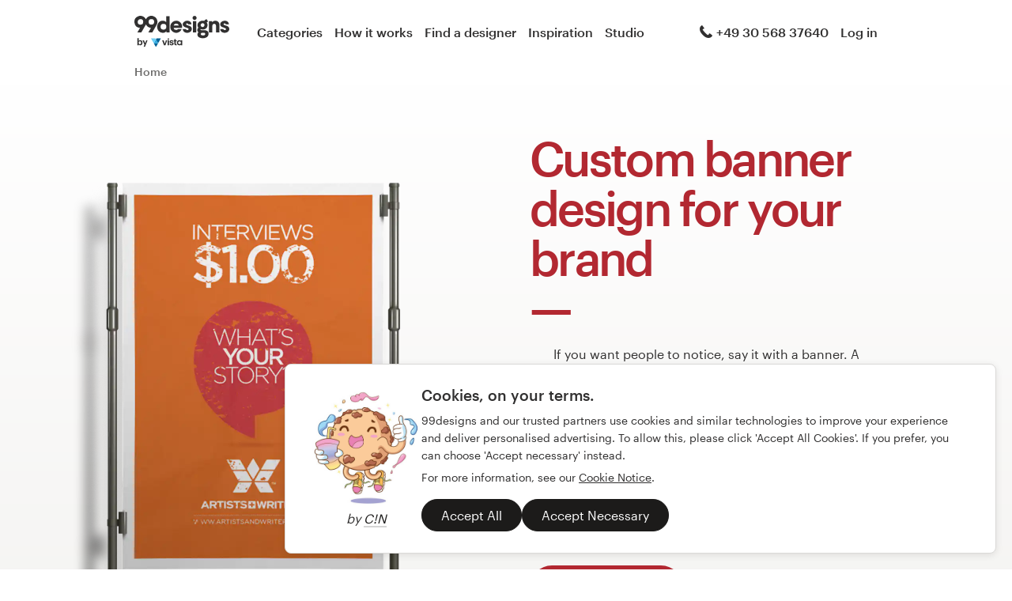

--- FILE ---
content_type: text/html; charset=utf-8
request_url: https://en.99designs.pt/banner-design
body_size: 28228
content:
<!DOCTYPE html>
<html lang="en-pt">
    <head>
          <meta charset="utf-8">
  <title>Custom Banner Designs for your Business | 99designs</title>
  <meta name="created" content="2023-04-18 02:48:10 UTC" />
  <meta name="robots" content="index, follow, NOODP, NOYDIR" />
  <meta name="description" content="Get a custom banner designed by the professional designers at 99designs. No templates, original designs, quality guaranteed. " lang="en" />
  
  

    
    
<meta property="og:title" content="Custom Banner Designs for your Business | 99designs" />
<meta property="og:description" content="Get a custom banner designed by the professional designers at 99designs. No templates, original designs, quality guaranteed. " />
<meta property="og:type" content="website" />
<meta property="og:site_name" content="99designs" />
<meta property="og:url" content="https://en.99designs.pt/banner-design" />

<meta name="twitter:card" content="summary">
<meta name="twitter:site" content="@99designs">
<meta name="twitter:title" content="Custom Banner Designs for your Business | 99designs">
<meta name="twitter:description" content="Get a custom banner designed by the professional designers at 99designs. No templates, original designs, quality guaranteed. ">

<meta name="slack-app-id" content="A2D02016F" />

<link rel="mask-icon" href="/pinned-tab-icon.svg" color="#fe5f50" />
<link rel="apple-touch-icon" href="/touch-icon-iphone.png" />
<link rel="apple-touch-icon" sizes="76x76" href="/touch-icon-ipad.png" />
<link rel="apple-touch-icon" sizes="120x120" href="/touch-icon-iphone-retina.png" />
<link rel="apple-touch-icon" sizes="152x152" href="/touch-icon-ipad-retina.png" />

        <link rel="alternate" hreflang="fr-fr" href="https://99designs.fr/banner-design" />
    <link rel="alternate" hreflang="fr-ch" href="https://fr.99designs.ch/banner-design" />
    <link rel="alternate" hreflang="fr-be" href="https://fr.99designs.be/banner-design" />
    <link rel="alternate" hreflang="pt-br" href="https://99designs.com.br/banner-design" />
    <link rel="alternate" hreflang="pt-pt" href="https://99designs.pt/banner-design" />
    <link rel="alternate" hreflang="ja-jp" href="https://99designs.jp/banner-design" />
    <link rel="alternate" hreflang="es-us" href="https://es.99designs.com/banner-design" />
    <link rel="alternate" hreflang="es-cl" href="https://99designs.cl/banner-design" />
    <link rel="alternate" hreflang="es-co" href="https://99designs.com.co/banner-design" />
    <link rel="alternate" hreflang="es-mx" href="https://99designs.com.mx/banner-design" />
    <link rel="alternate" hreflang="es-es" href="https://99designs.es/banner-design" />
    <link rel="alternate" hreflang="nl-nl" href="https://99designs.nl/banner-design" />
    <link rel="alternate" hreflang="nl-be" href="https://99designs.be/banner-design" />
    <link rel="alternate" hreflang="it-it" href="https://99designs.it/banner-design" />
    <link rel="alternate" hreflang="it-ch" href="https://it.99designs.ch/banner-design" />
    <link rel="alternate" hreflang="de-de" href="https://99designs.de/banner-design" />
    <link rel="alternate" hreflang="de-ch" href="https://99designs.ch/banner-design" />
    <link rel="alternate" hreflang="de-at" href="https://99designs.at/banner-design" />
    <link rel="alternate" hreflang="en-us" href="https://99designs.com/banner-design" />
    <link rel="alternate" hreflang="en-au" href="https://99designs.com.au/banner-design" />
    <link rel="alternate" hreflang="en-ca" href="https://99designs.ca/banner-design" />
    <link rel="alternate" hreflang="en-gb" href="https://99designs.co.uk/banner-design" />
    <link rel="alternate" hreflang="en-ie" href="https://99designs.ie/banner-design" />
    <link rel="alternate" hreflang="en-de" href="https://en.99designs.de/banner-design" />
    <link rel="alternate" hreflang="en-dk" href="https://99designs.dk/banner-design" />
    <link rel="alternate" hreflang="en-fr" href="https://en.99designs.fr/banner-design" />
    <link rel="alternate" hreflang="en-it" href="https://en.99designs.it/banner-design" />
    <link rel="alternate" hreflang="en-no" href="https://99designs.no/banner-design" />
    <link rel="alternate" hreflang="en-nl" href="https://en.99designs.nl/banner-design" />
    <link rel="alternate" hreflang="en-br" href="https://en.99designs.com.br/banner-design" />
    <link rel="alternate" hreflang="en-pt" href="https://en.99designs.pt/banner-design" />
    <link rel="alternate" hreflang="en-cl" href="https://en.99designs.cl/banner-design" />
    <link rel="alternate" hreflang="en-co" href="https://en.99designs.com.co/banner-design" />
    <link rel="alternate" hreflang="en-mx" href="https://en.99designs.com.mx/banner-design" />
    <link rel="alternate" hreflang="en-es" href="https://en.99designs.es/banner-design" />
    <link rel="alternate" hreflang="en-jp" href="https://en.99designs.jp/banner-design" />
    <link rel="alternate" hreflang="en-ch" href="https://en.99designs.ch/banner-design" />
    <link rel="alternate" hreflang="en-hk" href="https://99designs.hk/banner-design" />
    <link rel="alternate" hreflang="en-sg" href="https://99designs.com.sg/banner-design" />
    <link rel="alternate" hreflang="en-be" href="https://en.99designs.be/banner-design" />
    <link rel="alternate" hreflang="en-at" href="https://en.99designs.at/banner-design" />

    <link rel="canonical" href="https://en.99designs.pt/banner-design"/>



        <meta property="og:image" content="https://en.99designs.pt/og-image.png" />
<meta property="og:image:alt" content="99designs logo with a blue background, surrounded by whales and narwhals">
<meta property="og:image:type" content="image/png" />
<meta property="og:image:width" content="1200" />
<meta property="og:image:height" content="630" />

<meta name="twitter:image" content="https://en.99designs.pt/og-image.png" />
<meta name="twitter:image:alt" content="99designs logo with a blue background, surrounded by whales and narwhals" />

<link rel="image_src" href="https://en.99designs.pt/og-image.png" />


    
    <meta name="viewport" content="width=device-width, initial-scale=1">
    <meta http-equiv="cleartype" content="on">
    <meta http-equiv="X-UA-Compatible" content="IE=edge,chrome=1">
    <meta http-equiv="X-UA-TextLayoutMetrics" content="natural" />
    <meta http-equiv="Accept-CH" content="DPR, Viewport-Width, Width">
    <meta name="format-detection" content="telephone=no">
    <meta name="apple-mobile-web-app-title" content="99designs" />
    <meta name="author" content="99designs" />

    <link rel="icon" sizes="16x16 32x32" href="/favicon.ico" />

        <link rel="preload" as="font" crossorigin="crossorigin" type="font/woff2" href="https://assets.99static.com/shared/fonts/Graphik-Medium.woff2" />
        <link rel="preload" as="font" crossorigin="crossorigin" type="font/woff2" href="https://assets.99static.com/shared/fonts/Graphik-Regular.woff2" />

    <link rel="stylesheet" media="screen" href="https://assets.99static.com/start/assets/css/layout-91e9e696.css" />

        <link rel="stylesheet" media="screen" href="https://assets.99static.com/start/assets/css/product-f8a39435.css" />


    <script>window.CDN_URL = "https://assets.99static.com/start/assets"</script>

        <script src="//d2wy8f7a9ursnm.cloudfront.net/v6/bugsnag.min.js"></script>
    <script>
        window.bugsnagClient = bugsnag("7d9134ec5729e1bb7d151c664a0591f9")
    </script>

<script>

bugsnagClient.metaData = {
    experiments: {"adminTagMessages":{"variant":"enabled","version":"1"},"braintree":{"variant":"enabled","version":"1"},"brandGuideProduct":{"variant":"enabled","version":"1"},"completedProjectPage":{"variant":"enabled","version":"1"},"contestsConciergeUpgradeTile":{"variant":"enabled","version":"1"},"cookieConsent":{"variant":"enabled","version":"1"},"enableAIPreferenceForContests":{"variant":"enabled","version":"1"},"handoverDownloadFileVistaPrintModal":{"variant":"vistaUseMyLogo","version":"1"},"hyperwallet":{"variant":"enabled","version":"1"},"hyperwalletMigration":{"variant":"enabled","version":"1"},"hyperwalletPreMigration":{"variant":"enabled","version":"1"},"localizedTax":{"variant":"enabled","version":"1"},"projectStages":{"variant":"enabled","version":"1"},"projectsDdoMicrofrontend":{"variant":"enabled","version":"1"},"ratingsOnProductDetailsPage":{"variant":"enabled","version":"1"},"taxService":{"variant":"enabled","version":"1"},"taxServiceInContests":{"variant":"enabled","version":"1"},"visualStylesApplicationSorting":{"variant":"enabled","version":"1"}},
};

bugsnagClient.beforeSend = function(payload) {
    var blacklistedErrors = [
        // http://stackoverflow.com/questions/5913978/cryptic-script-error-reported-in-javascript-in-chrome-and-firefox
        /^Script error.$/,

        // http://stackoverflow.com/questions/1087518/firefox-error-loading-script
        /^Error loading script$/,

        // Script failed to load - generally happens during deployments
        /\[object HTMLScriptElement\]/,

        // Sirefef Windows Malware
        /priamjQuery is not defined/,

        // Chrome extensions
        // https://developer.chrome.com/extensions/storage.html
        /^TypeError: Cannot read property \'local\' of undefined$/,

        // 3rd party toolbar http://toolbar.conduit.com/
        /conduitPage/,
        /EBCallBackMessageReceived/,

        // 3rd party toolbar http://www.dealply.com/
        /DealPly/,

        // The Tale of an Unfindable JS Error http://blog.errorception.com/2012/03/tale-of-unfindable-js-error.html
        /originalCreateNotification/,
        /atomicFindClose/,
        /jid1-ejhbjdxm9zr4tq/,
        /miscellaneous_bindings/,

        // Firefox
        // Extension errors https://support.mozilla.org/en-US/questions/942331
        /Error: syntax error/,

        // UC browser
        // https://github.com/bugsnag/bugsnag-js/issues/186
        /__show__deepen/,

        // IE8
        // http://support.microsoft.com/kb/2688188
        /Invalid pointer/,

        // IE10
        // Local storage permissions https://github.com/meteor/meteor/issues/1291
        /Access is denied/,

        // others
        /QuotaExceededError/,
        /Idle connections will be closed/,
    ];

    // only log the error if it doesn't match any blacklisted error
    return !blacklistedErrors.some(function(regexp) {
        return regexp.test(payload.message);
    });
}
</script>



    <script src="/accounts/accounts.js?segment_key=uGchVqH1N7u7wLNJcBCRg1oIO9Gl6Lpa"></script>


        <script src="https://assets.99static.com/start/assets/js/en-US/common/vendor-ccb6780b0a55f8e2898e.js"></script>

    <script type="text/javascript">
    var dataLayer = dataLayer || [];
    dataLayer.push({"isAdmin":false,"isDesigner":false,"isCustomer":false,"affiliateCode":null,"isStart":true,"googleAnalyticsDomain":".en.99designs.pt","googleAnalyticsCode":"UA-3528448-56"});
</script>


    <script>
  (function(h,o,u,n,d) {
    h=h[d]=h[d]||{q:[],onReady:function(c){h.q.push(c)}}
    d=o.createElement(u);d.async=1;d.src=n
    n=o.getElementsByTagName(u)[0];n.parentNode.insertBefore(d,n)
  })(window,document,'script','https://www.datadoghq-browser-agent.com/datadog-rum-v3.js','DD_RUM')
  DD_RUM.onReady(function() {
    DD_RUM.init({
        clientToken: 'pub6018e8cb8a18333f9e53d38127373112',
        applicationId: 'c1009a05-84a7-46ed-9e3d-f5da1129952f',
        site: 'datadoghq.com',
        service:'start',
        env:'prod',
        version: '1.0.0',
        sampleRate: 3,
        trackInteractions: true,
    })
  })
</script>


        <script>window.trackParams = {"experiments":{"adminTagMessages":{"variant":"enabled","version":"1"},"braintree":{"variant":"enabled","version":"1"},"brandGuideProduct":{"variant":"enabled","version":"1"},"completedProjectPage":{"variant":"enabled","version":"1"},"contestsConciergeUpgradeTile":{"variant":"enabled","version":"1"},"cookieConsent":{"variant":"enabled","version":"1"},"enableAIPreferenceForContests":{"variant":"enabled","version":"1"},"handoverDownloadFileVistaPrintModal":{"variant":"vistaUseMyLogo","version":"1"},"hyperwallet":{"variant":"enabled","version":"1"},"hyperwalletMigration":{"variant":"enabled","version":"1"},"hyperwalletPreMigration":{"variant":"enabled","version":"1"},"localizedTax":{"variant":"enabled","version":"1"},"projectStages":{"variant":"enabled","version":"1"},"projectsDdoMicrofrontend":{"variant":"enabled","version":"1"},"ratingsOnProductDetailsPage":{"variant":"enabled","version":"1"},"taxService":{"variant":"enabled","version":"1"},"taxServiceInContests":{"variant":"enabled","version":"1"},"visualStylesApplicationSorting":{"variant":"enabled","version":"1"}},"category":"signage-design"};</script>


                <script type="application/ld+json">{"@context":"https://schema.org","@type":"Product","description":"Get a custom banner designed by the professional designers at 99designs. No templates, original designs, quality guaranteed. ","@id":"https://en.99designs.pt/banner-design","name":"99designs Banner","brand":{"@type":"Brand","name":"99designs"},"aggregateRating":{"@type":"AggregateRating","ratingValue":"4.85","reviewCount":"105"}}</script>

</head>


    <body class="sl_notranslate">
        








<div data-promo-bar="true" data-oc-name="left right" data-globalnavui="true" data-globalnavui-userrole="logged-out" data-trackable-section="off-canvas-nav" data-oc-offset-admin-bar="true" class="oc-wrapper ">
    <div class="oc-content--main" data-oc-canvas="left right">
            <div
                data-promo-bar
                data-promo-bar-endpoint="/noticebar"
                data-hidden
                data-use-carousel-color
            ></div>
        
    


    <div class="max--desktop">
            <header class="site-header site-header--static site-header--signed-out"
  ><div class="site-header__inner1"
    ><div class="site-header__inner2"
      ><div class="site-header__item site-header__item--left-oc-trigger"
        ><button
          class="site-header__left-oc-trigger"
          type="button"
          data-oc-trigger="left"
          aria-label="Menu"
        ></button></div
      ><div class="site-header__item site-header__item--branding"
        ><a class="site-header__site-logo" href="/" title="99designs by Vista"
          ><div
            class="site-header__site-logo__image site-header__site-logo__image--en"
            aria-label="99designs by Vista"
          ></div></a></div
      ><div class="site-header__item site-header__item--primary-navigation"
        ><div class="top-level-nav"
          ><div class="top-level-nav__item"
            ><a class="top-level-nav__item__link" href="/categories"
              >Categories</a
            ></div
          ><div class="top-level-nav__item"
            ><a class="top-level-nav__item__link" href="/how-it-works"
              >How it works</a
            ></div
          ><div class="top-level-nav__item"
            ><a class="top-level-nav__item__link" href="/designers/search"
              >Find a designer</a
            ></div
          ><div class="top-level-nav__item"
            ><a class="top-level-nav__item__link" href="/discover"
              >Inspiration</a
            ></div
          ><div class="top-level-nav__item"
            ><a class="top-level-nav__item__link" href="/pro/studio"
              >Studio</a
            ></div
          ></div
        ></div
      ><div class="site-header__item site-header__item--secondary-navigation"
        ><div class="top-level-nav"
          ><div class="top-level-nav__item"
            ><a class="top-level-nav__item__link" href="/help"
              ><span
                class="icon icon--hidden-for-special-breakpoint icon--offset-right icon--inline icon--phone-1"
              ></span
              >+49 30 568 37640</a
            ></div
          ></div
        ></div
      ><div class="site-header__item site-header__item--account-navigation"
        ><div class="top-level-nav"
          ><div class="top-level-nav__item top-level-nav__item--first"
            ><a
              class="top-level-nav__item__link SMOKETEST_login_link"
              href="/login"
              data-globalnavui-loginlink="data-globalnavui-loginlink"
              >Log in</a
            ></div
          ></div
        ></div
      ><div class="site-header__item site-header__item--right-oc-trigger"
        ><div class="top-level-nav"
          ><div class="top-level-nav__item top-level-nav__item--first"
            ><a
              class="top-level-nav__item__link SMOKETEST_login_link"
              href="/login"
              data-globalnavui-loginlink="data-globalnavui-loginlink"
              >Log in</a
            ></div
          ></div
        ></div
      ></div
    ></div
  ></header
>




        <div class="row">
            <div class="column">
                


<script type="application/ld+json">{"@context":"https://schema.org/","@type":"BreadcrumbList","itemListElement":[{"@type":"ListItem","position":1,"name":"Home","item":"https://en.99designs.pt/"}]}</script>

<ul class="breadcrumbs">
        <li class="breadcrumbs__item">
                <span class="breadcrumbs__item__page">
                    Home
                <span>
        </li>
</ul>


            </div>
        </div>

        


    <div id="product_hero-1" class="product_hero">        
<div class="hero-layout hero-layout--fixed-height-bg" data-trackable-section="product-hero">
    

            

<div class="row">
    <div class="column large-12 normal-12 small-12 medium-8 medium-offset-2">
        <div class="marketing-hero marketing-hero--book marketing-hero--carousel marketing-hero--reverse marketing-hero--signage-design" data-carousel="true" data-carousel-interval="5000" data-carousel-delay="0">
            
            <div class="marketing-hero__visuals-container">
                                        





    
<div
    class="marketing-hero-artwork marketing-hero-artwork--book marketing-hero-artwork--without-box-shadow"
    data-carousel-content data-carousel-step="1"
    data-color="#B22831"
>
    <div class="marketing-hero-artwork__inner">
        <figure class="marketing-hero-artwork__figure" data-trackable-click-event="marketing-hero-figure">
                    <img alt="signage-design by Network Failed" title="Artists+Writers banner design" class="marketing-hero-artwork__figure__image lazyload" data-srcset="" data-src="https://99designs-start-attachments.imgix.net/alchemy-pictures/2016%2F02%2F08%2F04%2F10%2F11%2F5cc9a492-9b1a-417a-a895-a92d0811ff2a%2FBanner.png?auto=format&amp;ch=Width%2CDPR&amp;crop=false&amp;fm=png&amp;q=25&amp;w=1200&amp;h=1200" src="[data-uri]" />
        <script type="application/ld+json">{"@context":"https://schema.org","@type":"ImageObject","url":"https://99designs-start-attachments.imgix.net/alchemy-pictures/2016%2F02%2F08%2F04%2F10%2F11%2F5cc9a492-9b1a-417a-a895-a92d0811ff2a%2FBanner.png?auto=format\u0026ch=Width%2CDPR\u0026crop=false\u0026fm=png\u0026q=25\u0026w=1200\u0026h=1200","width":"1200px","height":"1200px"}</script>

            <figcaption class="marketing-hero-artwork__figure__attribution">
                <span class="attribution attribution--small">
                    by Network Failed
                </span>
            </figcaption>
        </figure>
        <div class="marketing-hero-artwork__tiles">
        </div>
    </div>
</div>




            </div>
                                    
        <div class="marketing-hero__title">
            <h1 class="heading heading--h0 heading--chameleon heading--with-divider">
                

Custom banner design for your brand
            </h1>
            <div class="paragraph paragraph--root paragraph--offset paragraph--narrow-widescreen">
                <div class="richtext richtext--with-checklist">
                    If you want people to notice, say it with a banner. A beautiful banner design shows everyone who you are and what your brand is all about. Work with a designer from 99designs to get a custom banner design that gets the word out.<br><br>
<ul>
<li>Professional designers—all rated and reviewed</li>
<li>Custom banner design for all budgets</li>
<li>Two design options: host a contest or work 1:1 with a freelance designer</li>
</ul>

                </div>
            </div>
        </div>

        <div class="marketing-hero__content">
            <div class="cta-pair cta-pair--no-margin" >
                <div class="cta-pair__button">
                    


    <a data-product-cta="" data-product-cta-location="hero" class="button button--jumbo button--primary button--chameleon button--responsive" href="/projects/create?category=signage-design">
            <span class="button__inner">
        <span class="button__label">
            Start a project        </span>
    </span>

</a>
                </div>

                    <div class="cta-pair__link">
                        

<a class="link link--jumbo link--primary link--chameleon link--responsive link--cta" href="/launch/signage-design">    Start a contest</a>
                    </div>
            </div>

                <div class="marketing-hero__content__money-back-guarantee">
                    <span class="money-back-guarantee money-back-guarantee--as-flag">
    <span class="money-back-guarantee__badge"></span>
    <span class="money-back-guarantee__messaging">
        <span class="money-back-guarantee__messaging__title">
            100% money-back guarantee
        </span>
    </span>
</span>

                </div>
        </div>


</div>    </div>
</div>
</div></div>




            
<section id="invite_designer_list" class="section">
    
                
<div class="row">
  <div class="column">
    
    <h2 class="heading heading--h2 heading--with-divider heading--h2-capped">The right designer is just a click away</h2>


    
    <p class="paragraph paragraph--root paragraph--offset paragraph--narrow">We&#39;ve curated the best signage designers so you can find the right expert and request a quote instantly.</p>

  </div>
</div>
    <div data-scrollable="requestDesignerQuotesList">
    <div data-scrollable-inner
        >
        
        <div class="request-designer-quote-list">
                <div class="request-designer-quote-list__item" data-list-item="requestDesignerQuotesList">
                    <div class="marketing-card marketing-card--hoverable" data-design-card>
    <div class="marketing-card__block">
        <div class="marketing-designer-meta">
            <div class="marketing-designer-meta__avatar">
                <div class="avatar-container">
                    <a class="avatar avatar--medium" href="/profiles/1400933" data-design-card-avatar>
                        <img alt="" role="presentation" class="avatar__image" src="/avatars/users/1400933/128" />
                        <div class="avatar__indicator"></div>
                    </a>
                </div>
            </div>
            <div class="marketing-designer-meta__name">
                <a class="link link--display-name" href="/profiles/1400933" data-design-card-username>
                    J.Chaushev
                </a>
            </div>
            <div class="marketing-designer-meta__level">
                <span class="pill pill--top-level">
                    Top Level
                </span>
            </div>
            <div class="marketing-designer-meta__icons"></div>
                <div class="marketing-designer-meta__rating">
                    <span class="marketing-designer-meta__rating__number">
                        5.0
                    </span>
                    <span class="marketing-designer-meta__rating__stars">
                        <div class="star-rating star-rating--small star-rating--grey800 star-rating--small-no-margin star-rating--small-shrink">

        <span class="star-rating__star">
            <span
                style="width: 100%;"
                class="star-rating__star__icon"
            ></span>
        </span>

        <span class="star-rating__star">
            <span
                style="width: 100%;"
                class="star-rating__star__icon"
            ></span>
        </span>

        <span class="star-rating__star">
            <span
                style="width: 100%;"
                class="star-rating__star__icon"
            ></span>
        </span>

        <span class="star-rating__star">
            <span
                style="width: 100%;"
                class="star-rating__star__icon"
            ></span>
        </span>

        <span class="star-rating__star">
            <span
                style="width: 100%;"
                class="star-rating__star__icon"
            ></span>
        </span>
</div>

                    </span>
                    <span class="marketing-designer-meta__rating__number">
                        <a class="link" href="/profiles/1400933/about#reviews" data-design-card-reviews>
                            (511)
                        </a>
                    </span>
                </div>
        </div>
        <div class="stats-table stats-table--flex stats-table--collapse-horizontal-padding stats-table--thin-gutter">
            <div class="stats-table__column">
                <div class="stat stat--small">
                    <div class="stat__amount">701</div>
                    <div class="stat__label">
                        Projects
                    </div>
                </div>
            </div>
            <div class="stats-table__column">
                <div class="stat stat--small">
                    <div class="stat__amount">160</div>
                    <div class="stat__label">
                        Repeat clients
                    </div>
                </div>
            </div>
            <div class="stats-table__column">
                <div class="stat stat--small">
                    <div class="stat__amount">
                            90%
                    </div>
                    <div class="stat__label">
                        Responds within 24 hrs
                    </div>
                </div>
            </div>
        </div>
    </div>
        <div class="marketing-card__media">
            <div class="marketing-design-carousel" data-design-card-carousel>
                <div class="marketing-design-carousel__content" data-slide-carousel-content>
                    <div class="marketing-design-carousel__control">
                        <button class="marketing-design-carousel__control__prev" data-slide-carousel-prev-trigger>
                            <span class="icon icon--left-4"></span>
                        </button>
                        <button class="marketing-design-carousel__control__next" data-slide-carousel-next-trigger>
                            <span class="icon icon--right-4"></span>
                        </button>
                    </div>
                    <div class="marketing-design-carousel__viewport">
                        <div class="marketing-design-carousel__items" style="transform: translateX(0%); width: 400%;" data-slide-carousel-track>
                                <div class="marketing-design-carousel__item" data-slide-carousel-content data-carousel-step="1" style="width: 25.0%;">
                                    <img
                                        src="https://images-platform.99static.com//eAANSLX_bfTVILG9TCTJcGcfZys=/400x400/99designs-contests-attachments/46/46728/attachment_46728941"
                                        alt="want it to look like a V8 supercar"
                                    />
                                </div>
                                <div class="marketing-design-carousel__item" data-slide-carousel-content data-carousel-step="2" style="width: 25.0%;">
                                    <img
                                        src="https://images-platform.99static.com//A51qTardQ1adjTSdoMeilGjG5Kg=/400x400/99designs-contests-attachments/45/45950/attachment_45950909"
                                        alt="Clean, Innovative,Eye-catching Insurance agency car wrap"
                                    />
                                </div>
                                <div class="marketing-design-carousel__item" data-slide-carousel-content data-carousel-step="3" style="width: 25.0%;">
                                    <img
                                        src="https://images-platform.99static.com//0h529YKl0cu_YtvJEGEncNcvxWc=/400x400/99designs-contests-attachments/45/45950/attachment_45950893"
                                        alt="Clean, Innovative,Eye-catching Insurance agency car wrap"
                                    />
                                </div>
                                <div class="marketing-design-carousel__item" data-slide-carousel-content data-carousel-step="4" style="width: 25.0%;">
                                    <img
                                        src="https://images-platform.99static.com//FoMw9Jzsd_oAR2H5fyvMUwHv4tI=/400x400/99designs-contests-attachments/45/45893/attachment_45893855"
                                        alt="extreme, bad ass vehicle wraps needed for our Sign Company"
                                    />
                                </div>
                        </div>
                    </div>
                </div>
                <div class="marketing-design-carousel__paginator">
                    <div class="marketing-paginator" data-carousel-steps>
                            <a class="marketing-paginator__page" data-carousel-step="1"></a>
                            <a class="marketing-paginator__page" data-carousel-step="2"></a>
                            <a class="marketing-paginator__page" data-carousel-step="3"></a>
                            <a class="marketing-paginator__page" data-carousel-step="4"></a>
                    </div>
                </div>
            </div>
        </div>
    <div class="marketing-card__block" data-design-card-request-button>
        


    <a class="button button--primary button--fluid button--grey800" href="/projects/create/1400933?category=signage-design&amp;id=1400933&amp;src=cat-page-designer-list">
            <span class="button__inner">
        <span class="button__label">
            Request quote        </span>
    </span>

</a>
    </div>
</div>

                </div>
                <div class="request-designer-quote-list__item" data-list-item="requestDesignerQuotesList">
                    <div class="marketing-card marketing-card--hoverable" data-design-card>
    <div class="marketing-card__block">
        <div class="marketing-designer-meta">
            <div class="marketing-designer-meta__avatar">
                <div class="avatar-container">
                    <a class="avatar avatar--medium" href="/profiles/957949" data-design-card-avatar>
                        <img alt="" role="presentation" class="avatar__image" src="/avatars/users/957949/128" />
                        <div class="avatar__indicator"></div>
                    </a>
                </div>
            </div>
            <div class="marketing-designer-meta__name">
                <a class="link link--display-name" href="/profiles/957949" data-design-card-username>
                    TintoDeVerano
                </a>
            </div>
            <div class="marketing-designer-meta__level">
                <span class="pill pill--top-level">
                    Top Level
                </span>
            </div>
            <div class="marketing-designer-meta__icons"></div>
                <div class="marketing-designer-meta__rating">
                    <span class="marketing-designer-meta__rating__number">
                        4.98
                    </span>
                    <span class="marketing-designer-meta__rating__stars">
                        <div class="star-rating star-rating--small star-rating--grey800 star-rating--small-no-margin star-rating--small-shrink">

        <span class="star-rating__star">
            <span
                style="width: 100%;"
                class="star-rating__star__icon"
            ></span>
        </span>

        <span class="star-rating__star">
            <span
                style="width: 100%;"
                class="star-rating__star__icon"
            ></span>
        </span>

        <span class="star-rating__star">
            <span
                style="width: 100%;"
                class="star-rating__star__icon"
            ></span>
        </span>

        <span class="star-rating__star">
            <span
                style="width: 100%;"
                class="star-rating__star__icon"
            ></span>
        </span>

        <span class="star-rating__star">
            <span
                style="width: 98.00000000000004%;"
                class="star-rating__star__icon"
            ></span>
        </span>
</div>

                    </span>
                    <span class="marketing-designer-meta__rating__number">
                        <a class="link" href="/profiles/957949/about#reviews" data-design-card-reviews>
                            (62)
                        </a>
                    </span>
                </div>
        </div>
        <div class="stats-table stats-table--flex stats-table--collapse-horizontal-padding stats-table--thin-gutter">
            <div class="stats-table__column">
                <div class="stat stat--small">
                    <div class="stat__amount">104</div>
                    <div class="stat__label">
                        Projects
                    </div>
                </div>
            </div>
            <div class="stats-table__column">
                <div class="stat stat--small">
                    <div class="stat__amount">34</div>
                    <div class="stat__label">
                        Repeat clients
                    </div>
                </div>
            </div>
            <div class="stats-table__column">
                <div class="stat stat--small">
                    <div class="stat__amount">
                            76%
                    </div>
                    <div class="stat__label">
                        Responds within 24 hrs
                    </div>
                </div>
            </div>
        </div>
    </div>
        <div class="marketing-card__media">
            <div class="marketing-design-carousel" data-design-card-carousel>
                <div class="marketing-design-carousel__content" data-slide-carousel-content>
                    <div class="marketing-design-carousel__control">
                        <button class="marketing-design-carousel__control__prev" data-slide-carousel-prev-trigger>
                            <span class="icon icon--left-4"></span>
                        </button>
                        <button class="marketing-design-carousel__control__next" data-slide-carousel-next-trigger>
                            <span class="icon icon--right-4"></span>
                        </button>
                    </div>
                    <div class="marketing-design-carousel__viewport">
                        <div class="marketing-design-carousel__items" style="transform: translateX(0%); width: 400%;" data-slide-carousel-track>
                                <div class="marketing-design-carousel__item" data-slide-carousel-content data-carousel-step="1" style="width: 25.0%;">
                                    <img
                                        src="https://images-platform.99static.com//emZrRi13R1anzXGzIBG_-O4mXVA=/400x400/99designs-contests-attachments/54/54967/attachment_54967330"
                                        alt="Booth"
                                    />
                                </div>
                                <div class="marketing-design-carousel__item" data-slide-carousel-content data-carousel-step="2" style="width: 25.0%;">
                                    <img
                                        src="https://images-platform.99static.com//qEGd6Xf0RiThjU8KRhmletJLS7k=/400x400/99designs-contests-attachments/62/62754/attachment_62754079"
                                        alt="Booth"
                                    />
                                </div>
                                <div class="marketing-design-carousel__item" data-slide-carousel-content data-carousel-step="3" style="width: 25.0%;">
                                    <img
                                        src="https://images-platform.99static.com//nxreaFU6wqOXaISiDP68J_38uzk=/400x400/99designs-contests-attachments/62/62870/attachment_62870334"
                                        alt="Booth"
                                    />
                                </div>
                                <div class="marketing-design-carousel__item" data-slide-carousel-content data-carousel-step="4" style="width: 25.0%;">
                                    <img
                                        src="https://images-platform.99static.com//UG16IPTqNFZ7RXMcd2dxNcPkY58=/400x400/99designs-contests-attachments/37/37301/attachment_37301443"
                                        alt="Create a Comedy Screenplay Contest graphic for a major Hollywood contest!"
                                    />
                                </div>
                        </div>
                    </div>
                </div>
                <div class="marketing-design-carousel__paginator">
                    <div class="marketing-paginator" data-carousel-steps>
                            <a class="marketing-paginator__page" data-carousel-step="1"></a>
                            <a class="marketing-paginator__page" data-carousel-step="2"></a>
                            <a class="marketing-paginator__page" data-carousel-step="3"></a>
                            <a class="marketing-paginator__page" data-carousel-step="4"></a>
                    </div>
                </div>
            </div>
        </div>
    <div class="marketing-card__block" data-design-card-request-button>
        


    <a class="button button--primary button--fluid button--grey800" href="/projects/create/957949?category=signage-design&amp;id=957949&amp;src=cat-page-designer-list">
            <span class="button__inner">
        <span class="button__label">
            Request quote        </span>
    </span>

</a>
    </div>
</div>

                </div>
                <div class="request-designer-quote-list__item" data-list-item="requestDesignerQuotesList">
                    <div class="marketing-card marketing-card--hoverable" data-design-card>
    <div class="marketing-card__block">
        <div class="marketing-designer-meta">
            <div class="marketing-designer-meta__avatar">
                <div class="avatar-container">
                    <a class="avatar avatar--medium" href="/profiles/1262403" data-design-card-avatar>
                        <img alt="" role="presentation" class="avatar__image" src="/avatars/users/1262403/128" />
                        <div class="avatar__indicator"></div>
                    </a>
                </div>
            </div>
            <div class="marketing-designer-meta__name">
                <a class="link link--display-name" href="/profiles/1262403" data-design-card-username>
                    trogled
                </a>
            </div>
            <div class="marketing-designer-meta__level">
                <span class="pill pill--top-level">
                    Top Level
                </span>
            </div>
            <div class="marketing-designer-meta__icons"></div>
                <div class="marketing-designer-meta__rating">
                    <span class="marketing-designer-meta__rating__number">
                        4.99
                    </span>
                    <span class="marketing-designer-meta__rating__stars">
                        <div class="star-rating star-rating--small star-rating--grey800 star-rating--small-no-margin star-rating--small-shrink">

        <span class="star-rating__star">
            <span
                style="width: 100%;"
                class="star-rating__star__icon"
            ></span>
        </span>

        <span class="star-rating__star">
            <span
                style="width: 100%;"
                class="star-rating__star__icon"
            ></span>
        </span>

        <span class="star-rating__star">
            <span
                style="width: 100%;"
                class="star-rating__star__icon"
            ></span>
        </span>

        <span class="star-rating__star">
            <span
                style="width: 100%;"
                class="star-rating__star__icon"
            ></span>
        </span>

        <span class="star-rating__star">
            <span
                style="width: 99.00000000000003%;"
                class="star-rating__star__icon"
            ></span>
        </span>
</div>

                    </span>
                    <span class="marketing-designer-meta__rating__number">
                        <a class="link" href="/profiles/1262403/about#reviews" data-design-card-reviews>
                            (206)
                        </a>
                    </span>
                </div>
        </div>
        <div class="stats-table stats-table--flex stats-table--collapse-horizontal-padding stats-table--thin-gutter">
            <div class="stats-table__column">
                <div class="stat stat--small">
                    <div class="stat__amount">296</div>
                    <div class="stat__label">
                        Projects
                    </div>
                </div>
            </div>
            <div class="stats-table__column">
                <div class="stat stat--small">
                    <div class="stat__amount">51</div>
                    <div class="stat__label">
                        Repeat clients
                    </div>
                </div>
            </div>
            <div class="stats-table__column">
                <div class="stat stat--small">
                    <div class="stat__amount">
                            92%
                    </div>
                    <div class="stat__label">
                        Responds within 24 hrs
                    </div>
                </div>
            </div>
        </div>
    </div>
        <div class="marketing-card__media">
            <div class="marketing-design-carousel" data-design-card-carousel>
                <div class="marketing-design-carousel__content" data-slide-carousel-content>
                    <div class="marketing-design-carousel__control">
                        <button class="marketing-design-carousel__control__prev" data-slide-carousel-prev-trigger>
                            <span class="icon icon--left-4"></span>
                        </button>
                        <button class="marketing-design-carousel__control__next" data-slide-carousel-next-trigger>
                            <span class="icon icon--right-4"></span>
                        </button>
                    </div>
                    <div class="marketing-design-carousel__viewport">
                        <div class="marketing-design-carousel__items" style="transform: translateX(0%); width: 400%;" data-slide-carousel-track>
                                <div class="marketing-design-carousel__item" data-slide-carousel-content data-carousel-step="1" style="width: 25.0%;">
                                    <img
                                        src="https://images-platform.99static.com//CLPvhxhOP5sjPUIROc2R8OAgllw=/400x400/projects-files/153/15394/1539490/7226110b-991f-4479-87db-29e0ba31af11.png"
                                        alt="Advertising booth"
                                    />
                                </div>
                                <div class="marketing-design-carousel__item" data-slide-carousel-content data-carousel-step="2" style="width: 25.0%;">
                                    <img
                                        src="https://images-platform.99static.com//TT17txLiI4_P_tfXh5nnSakdfDI=/400x400/99designs-contests-attachments/52/52286/attachment_52286796"
                                        alt="Trade Show Booth Design for non-profit organization"
                                    />
                                </div>
                                <div class="marketing-design-carousel__item" data-slide-carousel-content data-carousel-step="3" style="width: 25.0%;">
                                    <img
                                        src="https://images-platform.99static.com//iHsEXe_mRzeRqtTMGVk59XGurgk=/400x400/99designs-contests-attachments/78/78154/attachment_78154928"
                                        alt="Poster design for a summer academic program"
                                    />
                                </div>
                                <div class="marketing-design-carousel__item" data-slide-carousel-content data-carousel-step="4" style="width: 25.0%;">
                                    <img
                                        src="https://images-platform.99static.com//KoZj3VyYUOt_xCGTSMS5TIIF1lY=/400x400/projects-files/29/2967/296795/e59f642b-7ca5-46c6-b890-82eaee10db28.jpg"
                                        alt="Roll up display for E-learning company"
                                    />
                                </div>
                        </div>
                    </div>
                </div>
                <div class="marketing-design-carousel__paginator">
                    <div class="marketing-paginator" data-carousel-steps>
                            <a class="marketing-paginator__page" data-carousel-step="1"></a>
                            <a class="marketing-paginator__page" data-carousel-step="2"></a>
                            <a class="marketing-paginator__page" data-carousel-step="3"></a>
                            <a class="marketing-paginator__page" data-carousel-step="4"></a>
                    </div>
                </div>
            </div>
        </div>
    <div class="marketing-card__block" data-design-card-request-button>
        


    <a class="button button--primary button--fluid button--grey800" href="/projects/create/1262403?category=signage-design&amp;id=1262403&amp;src=cat-page-designer-list">
            <span class="button__inner">
        <span class="button__label">
            Request quote        </span>
    </span>

</a>
    </div>
</div>

                </div>
                <div class="request-designer-quote-list__item" data-list-item="requestDesignerQuotesList">
                    <div class="marketing-card marketing-card--hoverable" data-design-card>
    <div class="marketing-card__block">
        <div class="marketing-designer-meta">
            <div class="marketing-designer-meta__avatar">
                <div class="avatar-container">
                    <a class="avatar avatar--medium" href="/profiles/3060607" data-design-card-avatar>
                        <img alt="" role="presentation" class="avatar__image" src="/avatars/users/3060607/128" />
                        <div class="avatar__indicator"></div>
                    </a>
                </div>
            </div>
            <div class="marketing-designer-meta__name">
                <a class="link link--display-name" href="/profiles/3060607" data-design-card-username>
                    Krishna Arts
                </a>
            </div>
            <div class="marketing-designer-meta__level">
                <span class="pill pill--top-level">
                    Top Level
                </span>
            </div>
            <div class="marketing-designer-meta__icons"></div>
                <div class="marketing-designer-meta__rating">
                    <span class="marketing-designer-meta__rating__number">
                        4.91
                    </span>
                    <span class="marketing-designer-meta__rating__stars">
                        <div class="star-rating star-rating--small star-rating--grey800 star-rating--small-no-margin star-rating--small-shrink">

        <span class="star-rating__star">
            <span
                style="width: 100%;"
                class="star-rating__star__icon"
            ></span>
        </span>

        <span class="star-rating__star">
            <span
                style="width: 100%;"
                class="star-rating__star__icon"
            ></span>
        </span>

        <span class="star-rating__star">
            <span
                style="width: 100%;"
                class="star-rating__star__icon"
            ></span>
        </span>

        <span class="star-rating__star">
            <span
                style="width: 100%;"
                class="star-rating__star__icon"
            ></span>
        </span>

        <span class="star-rating__star">
            <span
                style="width: 91.00000000000001%;"
                class="star-rating__star__icon"
            ></span>
        </span>
</div>

                    </span>
                    <span class="marketing-designer-meta__rating__number">
                        <a class="link" href="/profiles/3060607/about#reviews" data-design-card-reviews>
                            (208)
                        </a>
                    </span>
                </div>
        </div>
        <div class="stats-table stats-table--flex stats-table--collapse-horizontal-padding stats-table--thin-gutter">
            <div class="stats-table__column">
                <div class="stat stat--small">
                    <div class="stat__amount">343</div>
                    <div class="stat__label">
                        Projects
                    </div>
                </div>
            </div>
            <div class="stats-table__column">
                <div class="stat stat--small">
                    <div class="stat__amount">86</div>
                    <div class="stat__label">
                        Repeat clients
                    </div>
                </div>
            </div>
            <div class="stats-table__column">
                <div class="stat stat--small">
                    <div class="stat__amount">
                            98%
                    </div>
                    <div class="stat__label">
                        Responds within 24 hrs
                    </div>
                </div>
            </div>
        </div>
    </div>
        <div class="marketing-card__media">
            <div class="marketing-design-carousel" data-design-card-carousel>
                <div class="marketing-design-carousel__content" data-slide-carousel-content>
                    <div class="marketing-design-carousel__control">
                        <button class="marketing-design-carousel__control__prev" data-slide-carousel-prev-trigger>
                            <span class="icon icon--left-4"></span>
                        </button>
                        <button class="marketing-design-carousel__control__next" data-slide-carousel-next-trigger>
                            <span class="icon icon--right-4"></span>
                        </button>
                    </div>
                    <div class="marketing-design-carousel__viewport">
                        <div class="marketing-design-carousel__items" style="transform: translateX(0%); width: 400%;" data-slide-carousel-track>
                                <div class="marketing-design-carousel__item" data-slide-carousel-content data-carousel-step="1" style="width: 25.0%;">
                                    <img
                                        src="https://images-platform.99static.com//LetLodQdmkcCKcM5V2P_2XYykac=/400x400/99designs-contests-attachments/108/108252/attachment_108252325"
                                        alt="Signage for Event"
                                    />
                                </div>
                                <div class="marketing-design-carousel__item" data-slide-carousel-content data-carousel-step="2" style="width: 25.0%;">
                                    <img
                                        src="https://images-platform.99static.com//7Xxa2ruFOzBjsPeUD5CrIv5wBZ4=/400x400/99designs-contests-attachments/139/139497/attachment_139497636"
                                        alt="Online Billboard Design"
                                    />
                                </div>
                                <div class="marketing-design-carousel__item" data-slide-carousel-content data-carousel-step="3" style="width: 25.0%;">
                                    <img
                                        src="https://images-platform.99static.com//edcPifozO7X9PRa9nld6de19ybY=/400x400/99designs-contests-attachments/148/148009/attachment_148009739"
                                        alt="Billboard Design"
                                    />
                                </div>
                                <div class="marketing-design-carousel__item" data-slide-carousel-content data-carousel-step="4" style="width: 25.0%;">
                                    <img
                                        src="https://images-platform.99static.com//tD0G3R7gvO3Q8_KT-d42oEhf4dY=/400x400/99designs-contests-attachments/141/141703/attachment_141703105"
                                        alt="trade show backdrop"
                                    />
                                </div>
                        </div>
                    </div>
                </div>
                <div class="marketing-design-carousel__paginator">
                    <div class="marketing-paginator" data-carousel-steps>
                            <a class="marketing-paginator__page" data-carousel-step="1"></a>
                            <a class="marketing-paginator__page" data-carousel-step="2"></a>
                            <a class="marketing-paginator__page" data-carousel-step="3"></a>
                            <a class="marketing-paginator__page" data-carousel-step="4"></a>
                    </div>
                </div>
            </div>
        </div>
    <div class="marketing-card__block" data-design-card-request-button>
        


    <a class="button button--primary button--fluid button--grey800" href="/projects/create/3060607?category=signage-design&amp;id=3060607&amp;src=cat-page-designer-list">
            <span class="button__inner">
        <span class="button__label">
            Request quote        </span>
    </span>

</a>
    </div>
</div>

                </div>
                <div class="request-designer-quote-list__item" data-list-item="requestDesignerQuotesList">
                    <div class="marketing-card marketing-card--hoverable" data-design-card>
    <div class="marketing-card__block">
        <div class="marketing-designer-meta">
            <div class="marketing-designer-meta__avatar">
                <div class="avatar-container">
                    <a class="avatar avatar--medium" href="/profiles/1472221" data-design-card-avatar>
                        <img alt="" role="presentation" class="avatar__image" src="/avatars/users/1472221/128" />
                        <div class="avatar__indicator"></div>
                    </a>
                </div>
            </div>
            <div class="marketing-designer-meta__name">
                <a class="link link--display-name" href="/profiles/1472221" data-design-card-username>
                    Sebastian Roy
                </a>
            </div>
            <div class="marketing-designer-meta__level">
                <span class="pill pill--top-level">
                    Top Level
                </span>
            </div>
            <div class="marketing-designer-meta__icons"></div>
                <div class="marketing-designer-meta__rating">
                    <span class="marketing-designer-meta__rating__number">
                        4.93
                    </span>
                    <span class="marketing-designer-meta__rating__stars">
                        <div class="star-rating star-rating--small star-rating--grey800 star-rating--small-no-margin star-rating--small-shrink">

        <span class="star-rating__star">
            <span
                style="width: 100%;"
                class="star-rating__star__icon"
            ></span>
        </span>

        <span class="star-rating__star">
            <span
                style="width: 100%;"
                class="star-rating__star__icon"
            ></span>
        </span>

        <span class="star-rating__star">
            <span
                style="width: 100%;"
                class="star-rating__star__icon"
            ></span>
        </span>

        <span class="star-rating__star">
            <span
                style="width: 100%;"
                class="star-rating__star__icon"
            ></span>
        </span>

        <span class="star-rating__star">
            <span
                style="width: 92.99999999999997%;"
                class="star-rating__star__icon"
            ></span>
        </span>
</div>

                    </span>
                    <span class="marketing-designer-meta__rating__number">
                        <a class="link" href="/profiles/1472221/about#reviews" data-design-card-reviews>
                            (174)
                        </a>
                    </span>
                </div>
        </div>
        <div class="stats-table stats-table--flex stats-table--collapse-horizontal-padding stats-table--thin-gutter">
            <div class="stats-table__column">
                <div class="stat stat--small">
                    <div class="stat__amount">268</div>
                    <div class="stat__label">
                        Projects
                    </div>
                </div>
            </div>
            <div class="stats-table__column">
                <div class="stat stat--small">
                    <div class="stat__amount">72</div>
                    <div class="stat__label">
                        Repeat clients
                    </div>
                </div>
            </div>
            <div class="stats-table__column">
                <div class="stat stat--small">
                    <div class="stat__amount">
                            96%
                    </div>
                    <div class="stat__label">
                        Responds within 24 hrs
                    </div>
                </div>
            </div>
        </div>
    </div>
        <div class="marketing-card__media">
            <div class="marketing-design-carousel" data-design-card-carousel>
                <div class="marketing-design-carousel__content" data-slide-carousel-content>
                    <div class="marketing-design-carousel__control">
                        <button class="marketing-design-carousel__control__prev" data-slide-carousel-prev-trigger>
                            <span class="icon icon--left-4"></span>
                        </button>
                        <button class="marketing-design-carousel__control__next" data-slide-carousel-next-trigger>
                            <span class="icon icon--right-4"></span>
                        </button>
                    </div>
                    <div class="marketing-design-carousel__viewport">
                        <div class="marketing-design-carousel__items" style="transform: translateX(0%); width: 400%;" data-slide-carousel-track>
                                <div class="marketing-design-carousel__item" data-slide-carousel-content data-carousel-step="1" style="width: 25.0%;">
                                    <img
                                        src="https://images-platform.99static.com//xzbyAZ8UggCcfXP2SvjjZCduJlo=/400x400/99designs-contests-attachments/83/83900/attachment_83900398"
                                        alt="Ulrich Banner Design"
                                    />
                                </div>
                                <div class="marketing-design-carousel__item" data-slide-carousel-content data-carousel-step="2" style="width: 25.0%;">
                                    <img
                                        src="https://images-platform.99static.com//ne1C6vq-VbpJ63Ni4ei2HHk27UM=/400x400/99designs-contests-attachments/59/59415/attachment_59415898"
                                        alt="Futuri media Roll up Banner"
                                    />
                                </div>
                                <div class="marketing-design-carousel__item" data-slide-carousel-content data-carousel-step="3" style="width: 25.0%;">
                                    <img
                                        src="https://images-platform.99static.com//7BmyEbSapiWaz4kAYfS3Es4K6No=/400x400/99designs-contests-attachments/58/58723/attachment_58723739"
                                        alt="Futuri media Roll up Banner"
                                    />
                                </div>
                                <div class="marketing-design-carousel__item" data-slide-carousel-content data-carousel-step="4" style="width: 25.0%;">
                                    <img
                                        src="https://images-platform.99static.com//wSkNxx-jtEAI4DitMCdJqJ8Ddd0=/400x400/99designs-contests-attachments/59/59270/attachment_59270454"
                                        alt="Futuri media Roll up Banner"
                                    />
                                </div>
                        </div>
                    </div>
                </div>
                <div class="marketing-design-carousel__paginator">
                    <div class="marketing-paginator" data-carousel-steps>
                            <a class="marketing-paginator__page" data-carousel-step="1"></a>
                            <a class="marketing-paginator__page" data-carousel-step="2"></a>
                            <a class="marketing-paginator__page" data-carousel-step="3"></a>
                            <a class="marketing-paginator__page" data-carousel-step="4"></a>
                    </div>
                </div>
            </div>
        </div>
    <div class="marketing-card__block" data-design-card-request-button>
        


    <a class="button button--primary button--fluid button--grey800" href="/projects/create/1472221?category=signage-design&amp;id=1472221&amp;src=cat-page-designer-list">
            <span class="button__inner">
        <span class="button__label">
            Request quote        </span>
    </span>

</a>
    </div>
</div>

                </div>
                <div class="request-designer-quote-list__item" data-list-item="requestDesignerQuotesList">
                    <div class="marketing-card marketing-card--hoverable" data-design-card>
    <div class="marketing-card__block">
        <div class="marketing-designer-meta">
            <div class="marketing-designer-meta__avatar">
                <div class="avatar-container">
                    <a class="avatar avatar--medium" href="/profiles/1934072" data-design-card-avatar>
                        <img alt="" role="presentation" class="avatar__image" src="/avatars/users/1934072/128" />
                        <div class="avatar__indicator"></div>
                    </a>
                </div>
            </div>
            <div class="marketing-designer-meta__name">
                <a class="link link--display-name" href="/profiles/1934072" data-design-card-username>
                    ˡᵘᵈᶦᶜᵃʳᶜʰᶦᵗᵉᶜᵗStefan
                </a>
            </div>
            <div class="marketing-designer-meta__level">
                <span class="pill pill--top-level">
                    Top Level
                </span>
            </div>
            <div class="marketing-designer-meta__icons"></div>
                <div class="marketing-designer-meta__rating">
                    <span class="marketing-designer-meta__rating__number">
                        4.98
                    </span>
                    <span class="marketing-designer-meta__rating__stars">
                        <div class="star-rating star-rating--small star-rating--grey800 star-rating--small-no-margin star-rating--small-shrink">

        <span class="star-rating__star">
            <span
                style="width: 100%;"
                class="star-rating__star__icon"
            ></span>
        </span>

        <span class="star-rating__star">
            <span
                style="width: 100%;"
                class="star-rating__star__icon"
            ></span>
        </span>

        <span class="star-rating__star">
            <span
                style="width: 100%;"
                class="star-rating__star__icon"
            ></span>
        </span>

        <span class="star-rating__star">
            <span
                style="width: 100%;"
                class="star-rating__star__icon"
            ></span>
        </span>

        <span class="star-rating__star">
            <span
                style="width: 98.00000000000004%;"
                class="star-rating__star__icon"
            ></span>
        </span>
</div>

                    </span>
                    <span class="marketing-designer-meta__rating__number">
                        <a class="link" href="/profiles/1934072/about#reviews" data-design-card-reviews>
                            (217)
                        </a>
                    </span>
                </div>
        </div>
        <div class="stats-table stats-table--flex stats-table--collapse-horizontal-padding stats-table--thin-gutter">
            <div class="stats-table__column">
                <div class="stat stat--small">
                    <div class="stat__amount">335</div>
                    <div class="stat__label">
                        Projects
                    </div>
                </div>
            </div>
            <div class="stats-table__column">
                <div class="stat stat--small">
                    <div class="stat__amount">64</div>
                    <div class="stat__label">
                        Repeat clients
                    </div>
                </div>
            </div>
            <div class="stats-table__column">
                <div class="stat stat--small">
                    <div class="stat__amount">
                            96%
                    </div>
                    <div class="stat__label">
                        Responds within 24 hrs
                    </div>
                </div>
            </div>
        </div>
    </div>
        <div class="marketing-card__media">
            <div class="marketing-design-carousel" data-design-card-carousel>
                <div class="marketing-design-carousel__content" data-slide-carousel-content>
                    <div class="marketing-design-carousel__control">
                        <button class="marketing-design-carousel__control__prev" data-slide-carousel-prev-trigger>
                            <span class="icon icon--left-4"></span>
                        </button>
                        <button class="marketing-design-carousel__control__next" data-slide-carousel-next-trigger>
                            <span class="icon icon--right-4"></span>
                        </button>
                    </div>
                    <div class="marketing-design-carousel__viewport">
                        <div class="marketing-design-carousel__items" style="transform: translateX(0%); width: 400%;" data-slide-carousel-track>
                                <div class="marketing-design-carousel__item" data-slide-carousel-content data-carousel-step="1" style="width: 25.0%;">
                                    <img
                                        src="https://images-platform.99static.com//YdBsaaJksOJ82TZrm_rXacOrM0I=/400x400/99designs-contests-attachments/93/93315/attachment_93315611"
                                        alt="Parkimon Trade Booth Design"
                                    />
                                </div>
                                <div class="marketing-design-carousel__item" data-slide-carousel-content data-carousel-step="2" style="width: 25.0%;">
                                    <img
                                        src="https://images-platform.99static.com//BJGzdgBQz94chv28RitMverqAec=/400x400/99designs-contests-attachments/88/88718/attachment_88718244"
                                        alt="Techniclim Trade Booth Design"
                                    />
                                </div>
                                <div class="marketing-design-carousel__item" data-slide-carousel-content data-carousel-step="3" style="width: 25.0%;">
                                    <img
                                        src="https://images-platform.99static.com//9VqyvGFK30Ku2QTfxjhAyZHTpT4=/400x400/99designs-contests-attachments/77/77948/attachment_77948480"
                                        alt="VPI Tech Booth"
                                    />
                                </div>
                                <div class="marketing-design-carousel__item" data-slide-carousel-content data-carousel-step="4" style="width: 25.0%;">
                                    <img
                                        src="https://images-platform.99static.com//_XlXk6-27j3pGbZ0F2FGFrVfMXQ=/400x400/projects-files/75/7589/758952/6e164523-1b6c-40e6-b484-d951b236c734.jpg"
                                        alt="Endeavor Exteriors Trade Booth"
                                    />
                                </div>
                        </div>
                    </div>
                </div>
                <div class="marketing-design-carousel__paginator">
                    <div class="marketing-paginator" data-carousel-steps>
                            <a class="marketing-paginator__page" data-carousel-step="1"></a>
                            <a class="marketing-paginator__page" data-carousel-step="2"></a>
                            <a class="marketing-paginator__page" data-carousel-step="3"></a>
                            <a class="marketing-paginator__page" data-carousel-step="4"></a>
                    </div>
                </div>
            </div>
        </div>
    <div class="marketing-card__block" data-design-card-request-button>
        


    <a class="button button--primary button--fluid button--grey800" href="/projects/create/1934072?category=signage-design&amp;id=1934072&amp;src=cat-page-designer-list">
            <span class="button__inner">
        <span class="button__label">
            Request quote        </span>
    </span>

</a>
    </div>
</div>

                </div>
                <div class="request-designer-quote-list__item" data-list-item="requestDesignerQuotesList">
                    <div class="marketing-card marketing-card--hoverable" data-design-card>
    <div class="marketing-card__block">
        <div class="marketing-designer-meta">
            <div class="marketing-designer-meta__avatar">
                <div class="avatar-container">
                    <a class="avatar avatar--medium" href="/profiles/1043362" data-design-card-avatar>
                        <img alt="" role="presentation" class="avatar__image" src="/avatars/users/1043362/128" />
                        <div class="avatar__indicator"></div>
                    </a>
                </div>
            </div>
            <div class="marketing-designer-meta__name">
                <a class="link link--display-name" href="/profiles/1043362" data-design-card-username>
                    Joabe Alves
                </a>
            </div>
            <div class="marketing-designer-meta__level">
                <span class="pill pill--top-level">
                    Top Level
                </span>
            </div>
            <div class="marketing-designer-meta__icons"></div>
                <div class="marketing-designer-meta__rating">
                    <span class="marketing-designer-meta__rating__number">
                        4.99
                    </span>
                    <span class="marketing-designer-meta__rating__stars">
                        <div class="star-rating star-rating--small star-rating--grey800 star-rating--small-no-margin star-rating--small-shrink">

        <span class="star-rating__star">
            <span
                style="width: 100%;"
                class="star-rating__star__icon"
            ></span>
        </span>

        <span class="star-rating__star">
            <span
                style="width: 100%;"
                class="star-rating__star__icon"
            ></span>
        </span>

        <span class="star-rating__star">
            <span
                style="width: 100%;"
                class="star-rating__star__icon"
            ></span>
        </span>

        <span class="star-rating__star">
            <span
                style="width: 100%;"
                class="star-rating__star__icon"
            ></span>
        </span>

        <span class="star-rating__star">
            <span
                style="width: 99.00000000000003%;"
                class="star-rating__star__icon"
            ></span>
        </span>
</div>

                    </span>
                    <span class="marketing-designer-meta__rating__number">
                        <a class="link" href="/profiles/1043362/about#reviews" data-design-card-reviews>
                            (182)
                        </a>
                    </span>
                </div>
        </div>
        <div class="stats-table stats-table--flex stats-table--collapse-horizontal-padding stats-table--thin-gutter">
            <div class="stats-table__column">
                <div class="stat stat--small">
                    <div class="stat__amount">683</div>
                    <div class="stat__label">
                        Projects
                    </div>
                </div>
            </div>
            <div class="stats-table__column">
                <div class="stat stat--small">
                    <div class="stat__amount">30</div>
                    <div class="stat__label">
                        Repeat clients
                    </div>
                </div>
            </div>
            <div class="stats-table__column">
                <div class="stat stat--small">
                    <div class="stat__amount">
                            68%
                    </div>
                    <div class="stat__label">
                        Responds within 24 hrs
                    </div>
                </div>
            </div>
        </div>
    </div>
        <div class="marketing-card__media">
            <div class="marketing-design-carousel" data-design-card-carousel>
                <div class="marketing-design-carousel__content" data-slide-carousel-content>
                    <div class="marketing-design-carousel__control">
                        <button class="marketing-design-carousel__control__prev" data-slide-carousel-prev-trigger>
                            <span class="icon icon--left-4"></span>
                        </button>
                        <button class="marketing-design-carousel__control__next" data-slide-carousel-next-trigger>
                            <span class="icon icon--right-4"></span>
                        </button>
                    </div>
                    <div class="marketing-design-carousel__viewport">
                        <div class="marketing-design-carousel__items" style="transform: translateX(0%); width: 400%;" data-slide-carousel-track>
                                <div class="marketing-design-carousel__item" data-slide-carousel-content data-carousel-step="1" style="width: 25.0%;">
                                    <img
                                        src="https://images-platform.99static.com//ejGKyQX2YJaY5n19JZuqQuBISNc=/400x400/projects-files/108/10880/1088098/fc9e7ea6-581f-49f0-bc80-73c576cbae5d.jpg"
                                        alt="Wrap Wall Royalty Exotic Cars"
                                    />
                                </div>
                                <div class="marketing-design-carousel__item" data-slide-carousel-content data-carousel-step="2" style="width: 25.0%;">
                                    <img
                                        src="https://images-platform.99static.com//dOcolTKk7bt1milTWUVbe_qrHcQ=/400x400/99designs-contests-attachments/89/89675/attachment_89675438"
                                        alt="Auto One Banner"
                                    />
                                </div>
                                <div class="marketing-design-carousel__item" data-slide-carousel-content data-carousel-step="3" style="width: 25.0%;">
                                    <img
                                        src="https://images-platform.99static.com//zkN3kA0zI3JSBNfNLT-QUHqm8Eg=/400x400/projects-files/81/8165/816530/6d896ef4-133e-4cb0-9550-4304fe21ab11.jpg"
                                        alt="SWAT BANNER"
                                    />
                                </div>
                                <div class="marketing-design-carousel__item" data-slide-carousel-content data-carousel-step="4" style="width: 25.0%;">
                                    <img
                                        src="https://images-platform.99static.com//MPgBrJuJI4lslh4oaNtm3rVazNo=/400x400/99designs-contests-attachments/60/60666/attachment_60666290"
                                        alt="Highspeed internet promotion Billboard"
                                    />
                                </div>
                        </div>
                    </div>
                </div>
                <div class="marketing-design-carousel__paginator">
                    <div class="marketing-paginator" data-carousel-steps>
                            <a class="marketing-paginator__page" data-carousel-step="1"></a>
                            <a class="marketing-paginator__page" data-carousel-step="2"></a>
                            <a class="marketing-paginator__page" data-carousel-step="3"></a>
                            <a class="marketing-paginator__page" data-carousel-step="4"></a>
                    </div>
                </div>
            </div>
        </div>
    <div class="marketing-card__block" data-design-card-request-button>
        


    <a class="button button--primary button--fluid button--grey800" href="/projects/create/1043362?category=signage-design&amp;id=1043362&amp;src=cat-page-designer-list">
            <span class="button__inner">
        <span class="button__label">
            Request quote        </span>
    </span>

</a>
    </div>
</div>

                </div>
                <div class="request-designer-quote-list__item" data-list-item="requestDesignerQuotesList">
                    <div class="marketing-card marketing-card--hoverable" data-design-card>
    <div class="marketing-card__block">
        <div class="marketing-designer-meta">
            <div class="marketing-designer-meta__avatar">
                <div class="avatar-container">
                    <a class="avatar avatar--medium" href="/profiles/1260108" data-design-card-avatar>
                        <img alt="" role="presentation" class="avatar__image" src="/avatars/users/1260108/128" />
                        <div class="avatar__indicator"></div>
                    </a>
                </div>
            </div>
            <div class="marketing-designer-meta__name">
                <a class="link link--display-name" href="/profiles/1260108" data-design-card-username>
                    Milica2505
                </a>
            </div>
            <div class="marketing-designer-meta__level">
                <span class="pill pill--top-level">
                    Top Level
                </span>
            </div>
            <div class="marketing-designer-meta__icons"></div>
                <div class="marketing-designer-meta__rating">
                    <span class="marketing-designer-meta__rating__number">
                        5.0
                    </span>
                    <span class="marketing-designer-meta__rating__stars">
                        <div class="star-rating star-rating--small star-rating--grey800 star-rating--small-no-margin star-rating--small-shrink">

        <span class="star-rating__star">
            <span
                style="width: 100%;"
                class="star-rating__star__icon"
            ></span>
        </span>

        <span class="star-rating__star">
            <span
                style="width: 100%;"
                class="star-rating__star__icon"
            ></span>
        </span>

        <span class="star-rating__star">
            <span
                style="width: 100%;"
                class="star-rating__star__icon"
            ></span>
        </span>

        <span class="star-rating__star">
            <span
                style="width: 100%;"
                class="star-rating__star__icon"
            ></span>
        </span>

        <span class="star-rating__star">
            <span
                style="width: 100%;"
                class="star-rating__star__icon"
            ></span>
        </span>
</div>

                    </span>
                    <span class="marketing-designer-meta__rating__number">
                        <a class="link" href="/profiles/1260108/about#reviews" data-design-card-reviews>
                            (239)
                        </a>
                    </span>
                </div>
        </div>
        <div class="stats-table stats-table--flex stats-table--collapse-horizontal-padding stats-table--thin-gutter">
            <div class="stats-table__column">
                <div class="stat stat--small">
                    <div class="stat__amount">479</div>
                    <div class="stat__label">
                        Projects
                    </div>
                </div>
            </div>
            <div class="stats-table__column">
                <div class="stat stat--small">
                    <div class="stat__amount">58</div>
                    <div class="stat__label">
                        Repeat clients
                    </div>
                </div>
            </div>
            <div class="stats-table__column">
                <div class="stat stat--small">
                    <div class="stat__amount">
                            94%
                    </div>
                    <div class="stat__label">
                        Responds within 24 hrs
                    </div>
                </div>
            </div>
        </div>
    </div>
        <div class="marketing-card__media">
            <div class="marketing-design-carousel" data-design-card-carousel>
                <div class="marketing-design-carousel__content" data-slide-carousel-content>
                    <div class="marketing-design-carousel__control">
                        <button class="marketing-design-carousel__control__prev" data-slide-carousel-prev-trigger>
                            <span class="icon icon--left-4"></span>
                        </button>
                        <button class="marketing-design-carousel__control__next" data-slide-carousel-next-trigger>
                            <span class="icon icon--right-4"></span>
                        </button>
                    </div>
                    <div class="marketing-design-carousel__viewport">
                        <div class="marketing-design-carousel__items" style="transform: translateX(0%); width: 400%;" data-slide-carousel-track>
                                <div class="marketing-design-carousel__item" data-slide-carousel-content data-carousel-step="1" style="width: 25.0%;">
                                    <img
                                        src="https://images-platform.99static.com//JLiozdf5_JnWVSvfZETD7ahYuOg=/400x400/99designs-contests-attachments/56/56306/attachment_56306822"
                                        alt="table"
                                    />
                                </div>
                                <div class="marketing-design-carousel__item" data-slide-carousel-content data-carousel-step="2" style="width: 25.0%;">
                                    <img
                                        src="https://images-platform.99static.com//cZpuD1TDQqGOmUEXSxwCDwI0Fg4=/400x400/99designs-contests-attachments/64/64479/attachment_64479953"
                                        alt="Business banner"
                                    />
                                </div>
                                <div class="marketing-design-carousel__item" data-slide-carousel-content data-carousel-step="3" style="width: 25.0%;">
                                    <img
                                        src="https://images-platform.99static.com//RI4UnzojIzTgcbZamey3BjIf0Kc=/400x400/99designs-contests-attachments/64/64041/attachment_64041057"
                                        alt="Restaurant logo signage "
                                    />
                                </div>
                                <div class="marketing-design-carousel__item" data-slide-carousel-content data-carousel-step="4" style="width: 25.0%;">
                                    <img
                                        src="https://images-platform.99static.com//MUWUjcmmOFijjlv0o7UxcqkHJyc=/400x400/99designs-contests-attachments/33/33102/attachment_33102339"
                                        alt="email card"
                                    />
                                </div>
                        </div>
                    </div>
                </div>
                <div class="marketing-design-carousel__paginator">
                    <div class="marketing-paginator" data-carousel-steps>
                            <a class="marketing-paginator__page" data-carousel-step="1"></a>
                            <a class="marketing-paginator__page" data-carousel-step="2"></a>
                            <a class="marketing-paginator__page" data-carousel-step="3"></a>
                            <a class="marketing-paginator__page" data-carousel-step="4"></a>
                    </div>
                </div>
            </div>
        </div>
    <div class="marketing-card__block" data-design-card-request-button>
        


    <a class="button button--primary button--fluid button--grey800" href="/projects/create/1260108?category=signage-design&amp;id=1260108&amp;src=cat-page-designer-list">
            <span class="button__inner">
        <span class="button__label">
            Request quote        </span>
    </span>

</a>
    </div>
</div>

                </div>
                <div class="request-designer-quote-list__item" data-list-item="requestDesignerQuotesList">
                    <div class="marketing-card marketing-card--hoverable" data-design-card>
    <div class="marketing-card__block">
        <div class="marketing-designer-meta">
            <div class="marketing-designer-meta__avatar">
                <div class="avatar-container">
                    <a class="avatar avatar--medium" href="/profiles/1583457" data-design-card-avatar>
                        <img alt="" role="presentation" class="avatar__image" src="/avatars/users/1583457/128" />
                        <div class="avatar__indicator"></div>
                    </a>
                </div>
            </div>
            <div class="marketing-designer-meta__name">
                <a class="link link--display-name" href="/profiles/1583457" data-design-card-username>
                    L I N S _ 2 0 1 0
                </a>
            </div>
            <div class="marketing-designer-meta__level">
                <span class="pill pill--top-level">
                    Top Level
                </span>
            </div>
            <div class="marketing-designer-meta__icons"></div>
                <div class="marketing-designer-meta__rating">
                    <span class="marketing-designer-meta__rating__number">
                        4.97
                    </span>
                    <span class="marketing-designer-meta__rating__stars">
                        <div class="star-rating star-rating--small star-rating--grey800 star-rating--small-no-margin star-rating--small-shrink">

        <span class="star-rating__star">
            <span
                style="width: 100%;"
                class="star-rating__star__icon"
            ></span>
        </span>

        <span class="star-rating__star">
            <span
                style="width: 100%;"
                class="star-rating__star__icon"
            ></span>
        </span>

        <span class="star-rating__star">
            <span
                style="width: 100%;"
                class="star-rating__star__icon"
            ></span>
        </span>

        <span class="star-rating__star">
            <span
                style="width: 100%;"
                class="star-rating__star__icon"
            ></span>
        </span>

        <span class="star-rating__star">
            <span
                style="width: 96.99999999999997%;"
                class="star-rating__star__icon"
            ></span>
        </span>
</div>

                    </span>
                    <span class="marketing-designer-meta__rating__number">
                        <a class="link" href="/profiles/1583457/about#reviews" data-design-card-reviews>
                            (119)
                        </a>
                    </span>
                </div>
        </div>
        <div class="stats-table stats-table--flex stats-table--collapse-horizontal-padding stats-table--thin-gutter">
            <div class="stats-table__column">
                <div class="stat stat--small">
                    <div class="stat__amount">233</div>
                    <div class="stat__label">
                        Projects
                    </div>
                </div>
            </div>
            <div class="stats-table__column">
                <div class="stat stat--small">
                    <div class="stat__amount">30</div>
                    <div class="stat__label">
                        Repeat clients
                    </div>
                </div>
            </div>
            <div class="stats-table__column">
                <div class="stat stat--small">
                    <div class="stat__amount">
                            100%
                    </div>
                    <div class="stat__label">
                        Responds within 24 hrs
                    </div>
                </div>
            </div>
        </div>
    </div>
        <div class="marketing-card__media">
            <div class="marketing-design-carousel" data-design-card-carousel>
                <div class="marketing-design-carousel__content" data-slide-carousel-content>
                    <div class="marketing-design-carousel__control">
                        <button class="marketing-design-carousel__control__prev" data-slide-carousel-prev-trigger>
                            <span class="icon icon--left-4"></span>
                        </button>
                        <button class="marketing-design-carousel__control__next" data-slide-carousel-next-trigger>
                            <span class="icon icon--right-4"></span>
                        </button>
                    </div>
                    <div class="marketing-design-carousel__viewport">
                        <div class="marketing-design-carousel__items" style="transform: translateX(0%); width: 400%;" data-slide-carousel-track>
                                <div class="marketing-design-carousel__item" data-slide-carousel-content data-carousel-step="1" style="width: 25.0%;">
                                    <img
                                        src="https://images-platform.99static.com//hSzjmCbK1ycBkTsP1CFtANE0UCE=/400x400/99designs-contests-attachments/153/153207/attachment_153207940"
                                        alt="Tradeshow Banner / backdrop design"
                                    />
                                </div>
                                <div class="marketing-design-carousel__item" data-slide-carousel-content data-carousel-step="2" style="width: 25.0%;">
                                    <img
                                        src="https://images-platform.99static.com//NYylm_i4suZzxt4VFX91eD-C8OA=/400x400/projects-files/115/11554/1155463/3ffac9c2-b0d9-4105-aaa8-48fcf4d9d3cb.jpg"
                                        alt="Trade show Backdrop Design"
                                    />
                                </div>
                                <div class="marketing-design-carousel__item" data-slide-carousel-content data-carousel-step="3" style="width: 25.0%;">
                                    <img
                                        src="https://images-platform.99static.com//_pY2P4hKTxPa4UwoQ6DkEkJI0E0=/400x400/99designs-work-samples/work-sample-designs/1583457/8e430979-dccd-47fb-a4af-2dc9ecd2a674"
                                        alt="Trade show Backdrop Design"
                                    />
                                </div>
                                <div class="marketing-design-carousel__item" data-slide-carousel-content data-carousel-step="4" style="width: 25.0%;">
                                    <img
                                        src="https://images-platform.99static.com//xV98gFKBEIekxO8qRoqterWjdxQ=/400x400/projects-files/162/16243/1624352/c470bf7e-f5d2-41ac-855f-1e8f8d81e43a.jpg"
                                        alt="10 x 10 Tradeshow banner"
                                    />
                                </div>
                        </div>
                    </div>
                </div>
                <div class="marketing-design-carousel__paginator">
                    <div class="marketing-paginator" data-carousel-steps>
                            <a class="marketing-paginator__page" data-carousel-step="1"></a>
                            <a class="marketing-paginator__page" data-carousel-step="2"></a>
                            <a class="marketing-paginator__page" data-carousel-step="3"></a>
                            <a class="marketing-paginator__page" data-carousel-step="4"></a>
                    </div>
                </div>
            </div>
        </div>
    <div class="marketing-card__block" data-design-card-request-button>
        


    <a class="button button--primary button--fluid button--grey800" href="/projects/create/1583457?category=signage-design&amp;id=1583457&amp;src=cat-page-designer-list">
            <span class="button__inner">
        <span class="button__label">
            Request quote        </span>
    </span>

</a>
    </div>
</div>

                </div>
                <div class="request-designer-quote-list__item" data-list-item="requestDesignerQuotesList">
                    <div class="marketing-card marketing-card--hoverable" data-design-card>
    <div class="marketing-card__block">
        <div class="marketing-designer-meta">
            <div class="marketing-designer-meta__avatar">
                <div class="avatar-container">
                    <a class="avatar avatar--medium" href="/profiles/841321" data-design-card-avatar>
                        <img alt="" role="presentation" class="avatar__image" src="/avatars/users/841321/128" />
                        <div class="avatar__indicator"></div>
                    </a>
                </div>
            </div>
            <div class="marketing-designer-meta__name">
                <a class="link link--display-name" href="/profiles/841321" data-design-card-username>
                    Stanojevic
                </a>
            </div>
            <div class="marketing-designer-meta__level">
                <span class="pill pill--top-level">
                    Top Level
                </span>
            </div>
            <div class="marketing-designer-meta__icons"></div>
                <div class="marketing-designer-meta__rating">
                    <span class="marketing-designer-meta__rating__number">
                        4.96
                    </span>
                    <span class="marketing-designer-meta__rating__stars">
                        <div class="star-rating star-rating--small star-rating--grey800 star-rating--small-no-margin star-rating--small-shrink">

        <span class="star-rating__star">
            <span
                style="width: 100%;"
                class="star-rating__star__icon"
            ></span>
        </span>

        <span class="star-rating__star">
            <span
                style="width: 100%;"
                class="star-rating__star__icon"
            ></span>
        </span>

        <span class="star-rating__star">
            <span
                style="width: 100%;"
                class="star-rating__star__icon"
            ></span>
        </span>

        <span class="star-rating__star">
            <span
                style="width: 100%;"
                class="star-rating__star__icon"
            ></span>
        </span>

        <span class="star-rating__star">
            <span
                style="width: 96.0%;"
                class="star-rating__star__icon"
            ></span>
        </span>
</div>

                    </span>
                    <span class="marketing-designer-meta__rating__number">
                        <a class="link" href="/profiles/841321/about#reviews" data-design-card-reviews>
                            (371)
                        </a>
                    </span>
                </div>
        </div>
        <div class="stats-table stats-table--flex stats-table--collapse-horizontal-padding stats-table--thin-gutter">
            <div class="stats-table__column">
                <div class="stat stat--small">
                    <div class="stat__amount">939</div>
                    <div class="stat__label">
                        Projects
                    </div>
                </div>
            </div>
            <div class="stats-table__column">
                <div class="stat stat--small">
                    <div class="stat__amount">113</div>
                    <div class="stat__label">
                        Repeat clients
                    </div>
                </div>
            </div>
            <div class="stats-table__column">
                <div class="stat stat--small">
                    <div class="stat__amount">
                            88%
                    </div>
                    <div class="stat__label">
                        Responds within 24 hrs
                    </div>
                </div>
            </div>
        </div>
    </div>
        <div class="marketing-card__media">
            <div class="marketing-design-carousel" data-design-card-carousel>
                <div class="marketing-design-carousel__content" data-slide-carousel-content>
                    <div class="marketing-design-carousel__control">
                        <button class="marketing-design-carousel__control__prev" data-slide-carousel-prev-trigger>
                            <span class="icon icon--left-4"></span>
                        </button>
                        <button class="marketing-design-carousel__control__next" data-slide-carousel-next-trigger>
                            <span class="icon icon--right-4"></span>
                        </button>
                    </div>
                    <div class="marketing-design-carousel__viewport">
                        <div class="marketing-design-carousel__items" style="transform: translateX(0%); width: 400%;" data-slide-carousel-track>
                                <div class="marketing-design-carousel__item" data-slide-carousel-content data-carousel-step="1" style="width: 25.0%;">
                                    <img
                                        src="https://images-platform.99static.com//aKnfXoNXFoUuarZ94ArUYUOpLMQ=/400x400/99designs-contests-attachments/146/146497/attachment_146497447"
                                        alt="web banners for hotel"
                                    />
                                </div>
                                <div class="marketing-design-carousel__item" data-slide-carousel-content data-carousel-step="2" style="width: 25.0%;">
                                    <img
                                        src="https://images-platform.99static.com//GHo3H7SoI8aLwKKUf8DgV6hWBnM=/400x400/99designs-contests-attachments/138/138713/attachment_138713381"
                                        alt="Rollup Banner Design for young tech company in the smb segment"
                                    />
                                </div>
                                <div class="marketing-design-carousel__item" data-slide-carousel-content data-carousel-step="3" style="width: 25.0%;">
                                    <img
                                        src="https://images-platform.99static.com//SPUwp0gO3HVeBaBhOr9O-2B8JEA=/400x400/99designs-contests-attachments/126/126210/attachment_126210118"
                                        alt="The Sport Clinic"
                                    />
                                </div>
                                <div class="marketing-design-carousel__item" data-slide-carousel-content data-carousel-step="4" style="width: 25.0%;">
                                    <img
                                        src="https://images-platform.99static.com//U20NSAEMTmLb9ojnSGriZfHUUK4=/400x400/99designs-contests-attachments/103/103276/attachment_103276851"
                                        alt="Erick Simpson "
                                    />
                                </div>
                        </div>
                    </div>
                </div>
                <div class="marketing-design-carousel__paginator">
                    <div class="marketing-paginator" data-carousel-steps>
                            <a class="marketing-paginator__page" data-carousel-step="1"></a>
                            <a class="marketing-paginator__page" data-carousel-step="2"></a>
                            <a class="marketing-paginator__page" data-carousel-step="3"></a>
                            <a class="marketing-paginator__page" data-carousel-step="4"></a>
                    </div>
                </div>
            </div>
        </div>
    <div class="marketing-card__block" data-design-card-request-button>
        


    <a class="button button--primary button--fluid button--grey800" href="/projects/create/841321?category=signage-design&amp;id=841321&amp;src=cat-page-designer-list">
            <span class="button__inner">
        <span class="button__label">
            Request quote        </span>
    </span>

</a>
    </div>
</div>

                </div>
                <div class="request-designer-quote-list__item" data-list-item="requestDesignerQuotesList">
                    <div class="marketing-card marketing-card--hoverable" data-design-card>
    <div class="marketing-card__block">
        <div class="marketing-designer-meta">
            <div class="marketing-designer-meta__avatar">
                <div class="avatar-container">
                    <a class="avatar avatar--medium" href="/profiles/1197077" data-design-card-avatar>
                        <img alt="" role="presentation" class="avatar__image" src="/avatars/users/1197077/128" />
                        <div class="avatar__indicator"></div>
                    </a>
                </div>
            </div>
            <div class="marketing-designer-meta__name">
                <a class="link link--display-name" href="/profiles/1197077" data-design-card-username>
                    Analyn26
                </a>
            </div>
            <div class="marketing-designer-meta__level">
                <span class="pill pill--top-level">
                    Top Level
                </span>
            </div>
            <div class="marketing-designer-meta__icons"></div>
                <div class="marketing-designer-meta__rating">
                    <span class="marketing-designer-meta__rating__number">
                        4.99
                    </span>
                    <span class="marketing-designer-meta__rating__stars">
                        <div class="star-rating star-rating--small star-rating--grey800 star-rating--small-no-margin star-rating--small-shrink">

        <span class="star-rating__star">
            <span
                style="width: 100%;"
                class="star-rating__star__icon"
            ></span>
        </span>

        <span class="star-rating__star">
            <span
                style="width: 100%;"
                class="star-rating__star__icon"
            ></span>
        </span>

        <span class="star-rating__star">
            <span
                style="width: 100%;"
                class="star-rating__star__icon"
            ></span>
        </span>

        <span class="star-rating__star">
            <span
                style="width: 100%;"
                class="star-rating__star__icon"
            ></span>
        </span>

        <span class="star-rating__star">
            <span
                style="width: 99.00000000000003%;"
                class="star-rating__star__icon"
            ></span>
        </span>
</div>

                    </span>
                    <span class="marketing-designer-meta__rating__number">
                        <a class="link" href="/profiles/1197077/about#reviews" data-design-card-reviews>
                            (358)
                        </a>
                    </span>
                </div>
        </div>
        <div class="stats-table stats-table--flex stats-table--collapse-horizontal-padding stats-table--thin-gutter">
            <div class="stats-table__column">
                <div class="stat stat--small">
                    <div class="stat__amount">706</div>
                    <div class="stat__label">
                        Projects
                    </div>
                </div>
            </div>
            <div class="stats-table__column">
                <div class="stat stat--small">
                    <div class="stat__amount">71</div>
                    <div class="stat__label">
                        Repeat clients
                    </div>
                </div>
            </div>
            <div class="stats-table__column">
                <div class="stat stat--small">
                    <div class="stat__amount">
                            98%
                    </div>
                    <div class="stat__label">
                        Responds within 24 hrs
                    </div>
                </div>
            </div>
        </div>
    </div>
        <div class="marketing-card__media">
            <div class="marketing-design-carousel" data-design-card-carousel>
                <div class="marketing-design-carousel__content" data-slide-carousel-content>
                    <div class="marketing-design-carousel__control">
                        <button class="marketing-design-carousel__control__prev" data-slide-carousel-prev-trigger>
                            <span class="icon icon--left-4"></span>
                        </button>
                        <button class="marketing-design-carousel__control__next" data-slide-carousel-next-trigger>
                            <span class="icon icon--right-4"></span>
                        </button>
                    </div>
                    <div class="marketing-design-carousel__viewport">
                        <div class="marketing-design-carousel__items" style="transform: translateX(0%); width: 400%;" data-slide-carousel-track>
                                <div class="marketing-design-carousel__item" data-slide-carousel-content data-carousel-step="1" style="width: 25.0%;">
                                    <img
                                        src="https://images-platform.99static.com//7LGa9FtknohP8dAtXZPi0pSjK68=/400x400/99designs-contests-attachments/153/153843/attachment_153843560"
                                        alt="Bold Hiring Billboard Design"
                                    />
                                </div>
                                <div class="marketing-design-carousel__item" data-slide-carousel-content data-carousel-step="2" style="width: 25.0%;">
                                    <img
                                        src="https://images-platform.99static.com//u6KXl6rPCWURb5tBGSuMLr2xQPg=/400x400/99designs-work-samples/work-sample-designs/1197077/dbc95c74-3ad4-4720-ada9-b9d0fe895148"
                                        alt="Stand Up Tradeshow Banner"
                                    />
                                </div>
                                <div class="marketing-design-carousel__item" data-slide-carousel-content data-carousel-step="3" style="width: 25.0%;">
                                    <img
                                        src="https://images-platform.99static.com//SUbZiWEu8neREC5k2-iwpZvRK-4=/400x400/99designs-contests-attachments/87/87352/attachment_87352470"
                                        alt="Real Estate Billboard"
                                    />
                                </div>
                                <div class="marketing-design-carousel__item" data-slide-carousel-content data-carousel-step="4" style="width: 25.0%;">
                                    <img
                                        src="https://images-platform.99static.com//_MfPMmxDQsyow_9qHdU9X8spcHA=/400x400/99designs-contests-attachments/81/81212/attachment_81212940"
                                        alt="Mentor Trade Show"
                                    />
                                </div>
                        </div>
                    </div>
                </div>
                <div class="marketing-design-carousel__paginator">
                    <div class="marketing-paginator" data-carousel-steps>
                            <a class="marketing-paginator__page" data-carousel-step="1"></a>
                            <a class="marketing-paginator__page" data-carousel-step="2"></a>
                            <a class="marketing-paginator__page" data-carousel-step="3"></a>
                            <a class="marketing-paginator__page" data-carousel-step="4"></a>
                    </div>
                </div>
            </div>
        </div>
    <div class="marketing-card__block" data-design-card-request-button>
        


    <a class="button button--primary button--fluid button--grey800" href="/projects/create/1197077?category=signage-design&amp;id=1197077&amp;src=cat-page-designer-list">
            <span class="button__inner">
        <span class="button__label">
            Request quote        </span>
    </span>

</a>
    </div>
</div>

                </div>
                <div class="request-designer-quote-list__item" data-list-item="requestDesignerQuotesList">
                    <div class="marketing-card marketing-card--hoverable" data-design-card>
    <div class="marketing-card__block">
        <div class="marketing-designer-meta">
            <div class="marketing-designer-meta__avatar">
                <div class="avatar-container">
                    <a class="avatar avatar--medium" href="/profiles/2723983" data-design-card-avatar>
                        <img alt="" role="presentation" class="avatar__image" src="/avatars/users/2723983/128" />
                        <div class="avatar__indicator"></div>
                    </a>
                </div>
            </div>
            <div class="marketing-designer-meta__name">
                <a class="link link--display-name" href="/profiles/2723983" data-design-card-username>
                    GemmyVN
                </a>
            </div>
            <div class="marketing-designer-meta__level">
                <span class="pill pill--top-level">
                    Top Level
                </span>
            </div>
            <div class="marketing-designer-meta__icons"></div>
                <div class="marketing-designer-meta__rating">
                    <span class="marketing-designer-meta__rating__number">
                        5.0
                    </span>
                    <span class="marketing-designer-meta__rating__stars">
                        <div class="star-rating star-rating--small star-rating--grey800 star-rating--small-no-margin star-rating--small-shrink">

        <span class="star-rating__star">
            <span
                style="width: 100%;"
                class="star-rating__star__icon"
            ></span>
        </span>

        <span class="star-rating__star">
            <span
                style="width: 100%;"
                class="star-rating__star__icon"
            ></span>
        </span>

        <span class="star-rating__star">
            <span
                style="width: 100%;"
                class="star-rating__star__icon"
            ></span>
        </span>

        <span class="star-rating__star">
            <span
                style="width: 100%;"
                class="star-rating__star__icon"
            ></span>
        </span>

        <span class="star-rating__star">
            <span
                style="width: 100%;"
                class="star-rating__star__icon"
            ></span>
        </span>
</div>

                    </span>
                    <span class="marketing-designer-meta__rating__number">
                        <a class="link" href="/profiles/2723983/about#reviews" data-design-card-reviews>
                            (499)
                        </a>
                    </span>
                </div>
        </div>
        <div class="stats-table stats-table--flex stats-table--collapse-horizontal-padding stats-table--thin-gutter">
            <div class="stats-table__column">
                <div class="stat stat--small">
                    <div class="stat__amount">645</div>
                    <div class="stat__label">
                        Projects
                    </div>
                </div>
            </div>
            <div class="stats-table__column">
                <div class="stat stat--small">
                    <div class="stat__amount">78</div>
                    <div class="stat__label">
                        Repeat clients
                    </div>
                </div>
            </div>
            <div class="stats-table__column">
                <div class="stat stat--small">
                    <div class="stat__amount">
                            100%
                    </div>
                    <div class="stat__label">
                        Responds within 24 hrs
                    </div>
                </div>
            </div>
        </div>
    </div>
        <div class="marketing-card__media">
            <div class="marketing-design-carousel" data-design-card-carousel>
                <div class="marketing-design-carousel__content" data-slide-carousel-content>
                    <div class="marketing-design-carousel__control">
                        <button class="marketing-design-carousel__control__prev" data-slide-carousel-prev-trigger>
                            <span class="icon icon--left-4"></span>
                        </button>
                        <button class="marketing-design-carousel__control__next" data-slide-carousel-next-trigger>
                            <span class="icon icon--right-4"></span>
                        </button>
                    </div>
                    <div class="marketing-design-carousel__viewport">
                        <div class="marketing-design-carousel__items" style="transform: translateX(0%); width: 400%;" data-slide-carousel-track>
                                <div class="marketing-design-carousel__item" data-slide-carousel-content data-carousel-step="1" style="width: 25.0%;">
                                    <img
                                        src="https://images-platform.99static.com//_Ee1M1BB-IuOnZ0w3_jVEp1C0I0=/400x400/99designs-contests-attachments/87/87388/attachment_87388901"
                                        alt="Backdrop design for A Premium Wine Brand "
                                    />
                                </div>
                                <div class="marketing-design-carousel__item" data-slide-carousel-content data-carousel-step="2" style="width: 25.0%;">
                                    <img
                                        src="https://images-platform.99static.com//yRWLIV8hksU9tnim30w1D_11JL4=/400x400/99designs-contests-attachments/96/96854/attachment_96854556"
                                        alt="Gemsa Olive Oils Trade Show Banner"
                                    />
                                </div>
                                <div class="marketing-design-carousel__item" data-slide-carousel-content data-carousel-step="3" style="width: 25.0%;">
                                    <img
                                        src="https://images-platform.99static.com//54v5wrXS5vF1Kn0NLhgreaDg7xw=/400x400/99designs-contests-attachments/107/107690/attachment_107690314"
                                        alt="Trendy vintage Billboard for Machinery rental"
                                    />
                                </div>
                                <div class="marketing-design-carousel__item" data-slide-carousel-content data-carousel-step="4" style="width: 25.0%;">
                                    <img
                                        src="https://images-platform.99static.com//wgVp1wox4TowRQ8nsdemdUWbBXQ=/400x400/99designs-contests-attachments/88/88932/attachment_88932943"
                                        alt="Subway billboard campaign - Virtue Energy Water"
                                    />
                                </div>
                        </div>
                    </div>
                </div>
                <div class="marketing-design-carousel__paginator">
                    <div class="marketing-paginator" data-carousel-steps>
                            <a class="marketing-paginator__page" data-carousel-step="1"></a>
                            <a class="marketing-paginator__page" data-carousel-step="2"></a>
                            <a class="marketing-paginator__page" data-carousel-step="3"></a>
                            <a class="marketing-paginator__page" data-carousel-step="4"></a>
                    </div>
                </div>
            </div>
        </div>
    <div class="marketing-card__block" data-design-card-request-button>
        


    <a class="button button--primary button--fluid button--grey800" href="/projects/create/2723983?category=signage-design&amp;id=2723983&amp;src=cat-page-designer-list">
            <span class="button__inner">
        <span class="button__label">
            Request quote        </span>
    </span>

</a>
    </div>
</div>

                </div>
        </div>

    </div>
</div>
<div class="paragraph paragraph--centered paragraph--no-margin">
  <a class="link link--cta link--jumbo link--chameleon" href="/designers/search?categories%5B%5D=signage-design&amp;designer-level%5B%5D=top&amp;designer-level%5B%5D=mid&amp;languages%5B%5D=en&amp;q=Banner">
    Show me more designers
  </a>
</div>


</section>

            
<section id="product_features" class="section section--product_features" data-trackable-section="product-features">
    
                    <div class="row">
                <div class="column">
                    <h2 class="heading heading--h2 heading--h2-capped heading--with-divider">
                        Custom banner design: creative ideas from professional designers

                    </h2>

                        <div class="paragraph paragraph--capped">
                            There’s no better platform to get a banner. With two ways to work, you get the design you want, in the manner that works best for you. No templates. No robots. No frustrating apps. Just a 100% unique banner.

                        </div>

                    
<div class="product-features" data-product-features>

    <div class="product-features__feature">
        <div class="product-feature product-feature--bear" data-product-features-feature>
            <div class="product-feature__box" data-trackable-click-event="product-feature-box">
                <div class="bordered-box bordered-box--extra-padding">
                    <h3 class="heading heading--size5">

Run a banner design contest</h3>
                    <div>Designers from around the world enter your contest by sending you ideas. You give feedback to create the ideal banner.
</div>
                </div>
            </div>
            <img
                class="product-feature__image"
                src="https://99designs-start-assets.imgix.net/images/whats-included/bear-ab1ac269f5.png?auto=format&amp;ch=Width%2CDPR&amp;w=186&amp;h=147"
                width="186"
                height="147"
                alt="Everything you need feature highlighted"
            />
            <div class="product-feature__attribution">
                <div class="attribution">
                    by Cross the Lime
                </div>
            </div>
        </div>

    </div>

    <div class="product-features__feature">
        <div class="product-feature product-feature--lentils" data-product-features-feature>
            <div class="product-feature__box" data-trackable-click-event="product-feature-box">
                <div class="bordered-box bordered-box--extra-padding">
                    <h3 class="heading heading--size5">

Hire a professional banner designer</h3>
                    <div>Tell us what you’re looking for and we’ll match you with the perfect design partner. Or, if you’d prefer, browse portfolios and pick your own.
</div>
                </div>
            </div>
            <img
                class="product-feature__image"
                src="https://99designs-start-assets.imgix.net/images/whats-included/lentils-bc4d8c11f3.png?auto=format&amp;ch=Width%2CDPR&amp;w=222&amp;h=241"
                width="222"
                height="241"
                alt="10+ designers feature highlighted"
            />
            <div class="product-feature__attribution">
                <div class="attribution">
                    by Martis Lupus
                </div>
            </div>
        </div>
    </div>

    <div class="product-features__feature">
        <div class="product-feature product-feature--bird" data-product-features-feature>
            <div class="product-feature__box" data-trackable-click-event="product-feature-box">
                <div class="bordered-box bordered-box--extra-padding">
                    <h3 class="heading heading--size5">

We’re your creative partner</h3>
                    <div>No matter how you choose to work, rest assured you’re working with the best. All of our designers are hand-vetted and rated, and our team provides 24/7 support.
</div>
                </div>
            </div>

            <img
                class="product-feature__image"
                src="https://99designs-start-assets.imgix.net/images/whats-included/bird-96e205676a.png?auto=format&amp;ch=Width%2CDPR&amp;w=157&amp;h=173"
                width="157"
                height="173"
                alt="100% money-back guarantee feature highlighted"
            />
            <div class="product-feature__attribution">
                <div class="attribution">
                    by pmo
                </div>
            </div>
        </div>
    </div>

</div>

                </div>
            </div>

</section>

        
            
<section id="how_it_works" class="section section--how_it_works" data-trackable-section="how-it-works">
    



            <div class="row">
    <div class="column">
        <div class="hiw" data-hiw data-hiw-current-step="1">
            <div style="color: #313030">
                <h2 class="heading heading--h2 heading--h2-capped heading--with-divider heading--chameleon">
                    

The banner design process
                </h2>
            </div>


            
<div class="hiw-carousel">
    <div class="laptop-framed-image">
    <img alt="" class="laptop-framed-image__frame lazyload" data-srcset="https://99designs-start-assets.imgix.net/images/laptop-cd89bd2175.png?auto=format&amp;ch=Width%2CDPR&amp;w=564&amp;h=312 564w, https://99designs-start-assets.imgix.net/images/laptop-cd89bd2175.png?auto=format&amp;ch=Width%2CDPR&amp;w=1128&amp;h=624 1128w, https://99designs-start-assets.imgix.net/images/laptop-cd89bd2175.png?auto=format&amp;ch=Width%2CDPR&amp;w=2256&amp;h=1248 2256w," data-src="https://99designs-start-assets.imgix.net/images/laptop-cd89bd2175.png?auto=format&amp;ch=Width%2CDPR" data-sizes="auto" src="[data-uri]" />
    <div class="laptop-framed-image__inner">
           <div class="hiw-carousel__content" data-trackable-click-event="how-it-works-content">
           <div class="hiw-carousel__content__inner">
               <div class="hiw-image">
    <div class="hiw-image__overlay">
        <div class="hiw-image__overlay__inner">
            <span class="icon icon--compose-2"></span>
            <span class="hiw-image__overlay__inner__heading">1. 

Describe your perfect banner</span>
        </div>
    </div>
    <div class="hiw-image__image">
        <img alt="Create a design brief." class="lazyload" data-srcset="https://99designs-start-assets.imgix.net/images/elements/how-it-works/en/default/01-28160576f4.png?auto=format&amp;ch=Width%2CDPR&amp;fm=pjpg&amp;w=406&amp;h=253 406w, https://99designs-start-assets.imgix.net/images/elements/how-it-works/en/default/01-28160576f4.png?auto=format&amp;ch=Width%2CDPR&amp;fm=pjpg&amp;w=812&amp;h=506 812w, https://99designs-start-assets.imgix.net/images/elements/how-it-works/en/default/01-28160576f4.png?auto=format&amp;ch=Width%2CDPR&amp;fm=pjpg&amp;w=1624&amp;h=1012 1624w," data-src="https://99designs-start-assets.imgix.net/images/elements/how-it-works/en/default/01-28160576f4.png?auto=format&amp;ch=Width%2CDPR&amp;fm=pjpg" data-sizes="auto" src="[data-uri]" />
    </div>
</div>

           </div>
           <div class="hiw-carousel__content__inner">
               <div class="hiw-image">
    <div class="hiw-image__overlay">
        <div class="hiw-image__overlay__inner">
            <span class="icon icon--designs-1"></span>
            <span class="hiw-image__overlay__inner__heading">2. 

Find an amazing design partner</span>
        </div>
    </div>
    <div class="hiw-image__image">
        <img alt="Pick your winning design." class="lazyload" data-srcset="https://99designs-start-assets.imgix.net/images/elements/how-it-works/en/default/02-35f9b404ee.png?auto=format&amp;ch=Width%2CDPR&amp;fm=pjpg&amp;w=406&amp;h=253 406w, https://99designs-start-assets.imgix.net/images/elements/how-it-works/en/default/02-35f9b404ee.png?auto=format&amp;ch=Width%2CDPR&amp;fm=pjpg&amp;w=812&amp;h=506 812w, https://99designs-start-assets.imgix.net/images/elements/how-it-works/en/default/02-35f9b404ee.png?auto=format&amp;ch=Width%2CDPR&amp;fm=pjpg&amp;w=1624&amp;h=1012 1624w," data-src="https://99designs-start-assets.imgix.net/images/elements/how-it-works/en/default/02-35f9b404ee.png?auto=format&amp;ch=Width%2CDPR&amp;fm=pjpg" data-sizes="auto" src="[data-uri]" />
    </div>
</div>

           </div>
           <div class="hiw-carousel__content__inner">
               <div class="hiw-image">
    <div class="hiw-image__overlay">
        <div class="hiw-image__overlay__inner">
            <span class="icon icon--heart-2"></span>
            <span class="hiw-image__overlay__inner__heading">3. 

Get a banner you love</span>
        </div>
    </div>
    <div class="hiw-image__image">
        <img alt="Get dozens of designs." class="lazyload" data-srcset="https://99designs-start-assets.imgix.net/images/elements/how-it-works/en/default/03-96d90f7cdf.png?auto=format&amp;ch=Width%2CDPR&amp;fm=pjpg&amp;w=406&amp;h=253 406w, https://99designs-start-assets.imgix.net/images/elements/how-it-works/en/default/03-96d90f7cdf.png?auto=format&amp;ch=Width%2CDPR&amp;fm=pjpg&amp;w=812&amp;h=506 812w, https://99designs-start-assets.imgix.net/images/elements/how-it-works/en/default/03-96d90f7cdf.png?auto=format&amp;ch=Width%2CDPR&amp;fm=pjpg&amp;w=1624&amp;h=1012 1624w," data-src="https://99designs-start-assets.imgix.net/images/elements/how-it-works/en/default/03-96d90f7cdf.png?auto=format&amp;ch=Width%2CDPR&amp;fm=pjpg" data-sizes="auto" src="[data-uri]" />
    </div>
</div>

           </div>
   </div>

    </div>
</div>

    <div
        class="hiw-carousel__prev-trigger"
        data-hiw-carousel-prev-trigger
        data-trackable-click-event="how-it-works-step-prev-trigger"
    >
        <span class="icon icon--left-2"></span>
    </div>
    <div
        class="hiw-carousel__next-trigger"
        data-hiw-carousel-next-trigger
        data-trackable-click-event="how-it-works-step-next-trigger"
    >
        <span class="icon icon--right-2"></span>
    </div>
</div>

            <div class="hiw-content">
        <div
            class="hiw-content__item"
            data-hiw-step="1"
            data-trackable-click-event="how-it-works-step"
        >
            <div class="hiw-content__item__image">
                <div class="laptop-framed-image">
    <img alt="" class="laptop-framed-image__frame lazyload" data-srcset="https://99designs-start-assets.imgix.net/images/laptop-cd89bd2175.png?auto=format&amp;ch=Width%2CDPR&amp;w=564&amp;h=312 564w, https://99designs-start-assets.imgix.net/images/laptop-cd89bd2175.png?auto=format&amp;ch=Width%2CDPR&amp;w=1128&amp;h=624 1128w, https://99designs-start-assets.imgix.net/images/laptop-cd89bd2175.png?auto=format&amp;ch=Width%2CDPR&amp;w=2256&amp;h=1248 2256w," data-src="https://99designs-start-assets.imgix.net/images/laptop-cd89bd2175.png?auto=format&amp;ch=Width%2CDPR" data-sizes="auto" src="[data-uri]" />
    <div class="laptop-framed-image__inner">
        <img alt="Create a design brief." class="lazyload" data-srcset="https://99designs-start-assets.imgix.net/images/elements/how-it-works/en/default/01-28160576f4.png?auto=format&amp;ch=Width%2CDPR&amp;fm=pjpg&amp;w=406&amp;h=253 406w, https://99designs-start-assets.imgix.net/images/elements/how-it-works/en/default/01-28160576f4.png?auto=format&amp;ch=Width%2CDPR&amp;fm=pjpg&amp;w=812&amp;h=506 812w, https://99designs-start-assets.imgix.net/images/elements/how-it-works/en/default/01-28160576f4.png?auto=format&amp;ch=Width%2CDPR&amp;fm=pjpg&amp;w=1624&amp;h=1012 1624w," data-src="https://99designs-start-assets.imgix.net/images/elements/how-it-works/en/default/01-28160576f4.png?auto=format&amp;ch=Width%2CDPR&amp;fm=pjpg" data-sizes="auto" src="[data-uri]" />
    </div>
</div>

            </div>
            <div class="hiw-content__item__icon">
                <span class="icon icon--compose-2"></span>
            </div>
            <h3 class="hiw-content__item__heading">
                1. 

Describe your perfect banner
            </h3>
            <p class="hiw-content__item__description">
                Our creative brief makes it easy to describe your vision for the perfect banner design and set your budget.

            </p>
        </div>
        <div
            class="hiw-content__item"
            data-hiw-step="2"
            data-trackable-click-event="how-it-works-step"
        >
            <div class="hiw-content__item__image">
                <div class="laptop-framed-image">
    <img alt="" class="laptop-framed-image__frame lazyload" data-srcset="https://99designs-start-assets.imgix.net/images/laptop-cd89bd2175.png?auto=format&amp;ch=Width%2CDPR&amp;w=564&amp;h=312 564w, https://99designs-start-assets.imgix.net/images/laptop-cd89bd2175.png?auto=format&amp;ch=Width%2CDPR&amp;w=1128&amp;h=624 1128w, https://99designs-start-assets.imgix.net/images/laptop-cd89bd2175.png?auto=format&amp;ch=Width%2CDPR&amp;w=2256&amp;h=1248 2256w," data-src="https://99designs-start-assets.imgix.net/images/laptop-cd89bd2175.png?auto=format&amp;ch=Width%2CDPR" data-sizes="auto" src="[data-uri]" />
    <div class="laptop-framed-image__inner">
        <img alt="Pick your winning design." class="lazyload" data-srcset="https://99designs-start-assets.imgix.net/images/elements/how-it-works/en/default/02-35f9b404ee.png?auto=format&amp;ch=Width%2CDPR&amp;fm=pjpg&amp;w=406&amp;h=253 406w, https://99designs-start-assets.imgix.net/images/elements/how-it-works/en/default/02-35f9b404ee.png?auto=format&amp;ch=Width%2CDPR&amp;fm=pjpg&amp;w=812&amp;h=506 812w, https://99designs-start-assets.imgix.net/images/elements/how-it-works/en/default/02-35f9b404ee.png?auto=format&amp;ch=Width%2CDPR&amp;fm=pjpg&amp;w=1624&amp;h=1012 1624w," data-src="https://99designs-start-assets.imgix.net/images/elements/how-it-works/en/default/02-35f9b404ee.png?auto=format&amp;ch=Width%2CDPR&amp;fm=pjpg" data-sizes="auto" src="[data-uri]" />
    </div>
</div>

            </div>
            <div class="hiw-content__item__icon">
                <span class="icon icon--designs-1"></span>
            </div>
            <h3 class="hiw-content__item__heading">
                2. 

Find an amazing design partner
            </h3>
            <p class="hiw-content__item__description">
                We’ll help you connect with professional designers to bring your vision to life. You’ll collaborate and give feedback to create the ideal banner.

            </p>
        </div>
        <div
            class="hiw-content__item"
            data-hiw-step="3"
            data-trackable-click-event="how-it-works-step"
        >
            <div class="hiw-content__item__image">
                <div class="laptop-framed-image">
    <img alt="" class="laptop-framed-image__frame lazyload" data-srcset="https://99designs-start-assets.imgix.net/images/laptop-cd89bd2175.png?auto=format&amp;ch=Width%2CDPR&amp;w=564&amp;h=312 564w, https://99designs-start-assets.imgix.net/images/laptop-cd89bd2175.png?auto=format&amp;ch=Width%2CDPR&amp;w=1128&amp;h=624 1128w, https://99designs-start-assets.imgix.net/images/laptop-cd89bd2175.png?auto=format&amp;ch=Width%2CDPR&amp;w=2256&amp;h=1248 2256w," data-src="https://99designs-start-assets.imgix.net/images/laptop-cd89bd2175.png?auto=format&amp;ch=Width%2CDPR" data-sizes="auto" src="[data-uri]" />
    <div class="laptop-framed-image__inner">
        <img alt="Get dozens of designs." class="lazyload" data-srcset="https://99designs-start-assets.imgix.net/images/elements/how-it-works/en/default/03-96d90f7cdf.png?auto=format&amp;ch=Width%2CDPR&amp;fm=pjpg&amp;w=406&amp;h=253 406w, https://99designs-start-assets.imgix.net/images/elements/how-it-works/en/default/03-96d90f7cdf.png?auto=format&amp;ch=Width%2CDPR&amp;fm=pjpg&amp;w=812&amp;h=506 812w, https://99designs-start-assets.imgix.net/images/elements/how-it-works/en/default/03-96d90f7cdf.png?auto=format&amp;ch=Width%2CDPR&amp;fm=pjpg&amp;w=1624&amp;h=1012 1624w," data-src="https://99designs-start-assets.imgix.net/images/elements/how-it-works/en/default/03-96d90f7cdf.png?auto=format&amp;ch=Width%2CDPR&amp;fm=pjpg" data-sizes="auto" src="[data-uri]" />
    </div>
</div>

            </div>
            <div class="hiw-content__item__icon">
                <span class="icon icon--heart-2"></span>
            </div>
            <h3 class="hiw-content__item__heading">
                3. 

Get a banner you love
            </h3>
            <p class="hiw-content__item__description">
                We’re your creative partner from start to finish. Once you finalize your design, we’ll transfer the copyright and send you the image files.

            </p>
        </div>
</div>


        </div>
    </div>
</div>


</section>

        
<div class="row">
    <div class="column">
        <div class="section-divider"></div>
    </div>
</div>


            


            
<section id="customer_examples" class="section section--contest_table" data-trackable-section="customer-examples">
    



                <div class="row">
    <div class="column">
        <h2 class="heading heading--heritage heading--h2 heading--h2-capped heading--with-divider">
            Any style, any industry. Our banner designers do it all.

        </h2>

        <div class="paragraph paragraph--offset paragraph--narrow">
            We’ve been the leader in online graphic design since 2008. Check out our clients who love their banners:

        </div>
    </div>
</div>



<div data-scrollable="contests">
    <div data-scrollable-inner
        data-size=4160>
        
        <div class="contest-list contest-list--scrollable">
            <div class="contest-list__item" data-trackable-click-event="contest-list-item">
                
<div class="contest">
    <div class="contest__title">
        <a class="link link--heading" href="/signage-design/contests/scientific-biotech-pharma-banner-design-multi-company-display-1323565">
            <div class="heading heading--h5">
                Scientific/Biotech/Pharma Banner Design for Multi-Company Display
            </div>
        </a>
    </div>
    <div class="contest__prize">
        <div class="heading heading--h5">
            US$659 USD
        </div>
    </div>
    <div class="contest__description">
        <div class="paragraph paragraph--small paragraph--no-margin paragraph--soft">
            Scientific Calibration (scical.com)
“Your Complete Laboratory Solution” – lab equipment calibration, validation, repair,
        </div>
    </div>
    <div class="contest__entries">
        <span class="contest__entries__entry contest__entries__entry--winner">
            <img src="https://images-platform.99static.com/XW6Kr0qvp2g8QV0tVK6Zl-MYiSU=/98x98/smart/99designs-contests-attachments/157/157540/attachment_157540388" />
            <span class="contest__entries__entry__icon">
                <span class="icon icon--heart-2"></span>
            </span>
        </span>
            <img class="contest__entries__entry" src="https://images-platform.99static.com/TR2Ihmf0j3-bRLzs7ay2XV1z8Vo=/65x65/smart/99designs-contests-attachments/157/157540/attachment_157540388" />
            <img class="contest__entries__entry" src="https://images-platform.99static.com/K3iHxihoRsC6IRDVLrHOjxjcDEY=/65x65/smart/99designs-contests-attachments/157/157477/attachment_157477855" />
    </div>
    <div class="contest__stats">
        <div class="stats-table">
            <div class="stats-table__column">
                
<div class="stat">
    <div class="stat__amount">
        57
    </div>
    <div class="stat__label">
        entries
    </div>
</div>


            </div>
            <div class="stats-table__column">
                
<div class="stat">
    <div class="stat__amount">
        14
    </div>
    <div class="stat__label">
        designers
    </div>
</div>


            </div>
        </div>
    </div>
</div>

            </div>

            <div class="contest-list__item" data-trackable-click-event="contest-list-item">
                
<div class="contest">
    <div class="contest__title">
        <a class="link link--heading" href="/signage-design/contests/create-eye-catching-season-banner-professional-ballet-company-1332794">
            <div class="heading heading--h5">
                Create an eye-catching season banner for a professional ballet company!
            </div>
        </a>
    </div>
    <div class="contest__prize">
        <div class="heading heading--h5">
            US$299 USD
        </div>
    </div>
    <div class="contest__description">
        <div class="paragraph paragraph--small paragraph--no-margin paragraph--soft">
            We are a professional ballet company located in Indianapolis, Indiana. We focus on making extraordinary dance performanc
        </div>
    </div>
    <div class="contest__entries">
        <span class="contest__entries__entry contest__entries__entry--winner">
            <img src="https://images-platform.99static.com/nmMglbCbeJ1ICJfB_BbVZzlMeqM=/98x98/smart/99designs-contests-attachments/159/159282/attachment_159282366" />
            <span class="contest__entries__entry__icon">
                <span class="icon icon--heart-2"></span>
            </span>
        </span>
            <img class="contest__entries__entry" src="https://images-platform.99static.com/kNk6R8uQF6pOa-XIdJf2LoLixXo=/65x65/smart/99designs-contests-attachments/159/159251/attachment_159251166" />
            <img class="contest__entries__entry" src="https://images-platform.99static.com/73XRde-KkQfLxmixhvO2BoNAy2Y=/65x65/smart/99designs-contests-attachments/159/159260/attachment_159260321" />
    </div>
    <div class="contest__stats">
        <div class="stats-table">
            <div class="stats-table__column">
                
<div class="stat">
    <div class="stat__amount">
        90
    </div>
    <div class="stat__label">
        entries
    </div>
</div>


            </div>
            <div class="stats-table__column">
                
<div class="stat">
    <div class="stat__amount">
        24
    </div>
    <div class="stat__label">
        designers
    </div>
</div>


            </div>
        </div>
    </div>
</div>

            </div>

            <div class="contest-list__item" data-trackable-click-event="contest-list-item">
                
<div class="contest">
    <div class="contest__title">
        <a class="link link--heading" href="/signage-design/contests/lotus-trade-show-banner-768296">
            <div class="heading heading--h5">
                Lotus Trade Show Banner
            </div>
        </a>
    </div>
    <div class="contest__prize">
        <div class="heading heading--h5">
            US$999 USD
        </div>
    </div>
    <div class="contest__description">
        <div class="paragraph paragraph--small paragraph--no-margin paragraph--soft">
            We are a wedding photography studio.
        </div>
    </div>
    <div class="contest__entries">
        <span class="contest__entries__entry contest__entries__entry--winner">
            <img src="https://images-platform.99static.com/dq_p7VrmdIHUpbOBQ5gpmxscrAk=/98x98/smart/99designs-contests-attachments/90/90122/attachment_90122898" />
            <span class="contest__entries__entry__icon">
                <span class="icon icon--heart-2"></span>
            </span>
        </span>
            <img class="contest__entries__entry" src="https://images-platform.99static.com/6Ip2lK2Yo0f7RjFJNk7CX1z6r70=/65x65/smart/99designs-contests-attachments/90/90099/attachment_90099939" />
            <img class="contest__entries__entry" src="https://images-platform.99static.com/wSowVi5cSbdYnXpAStAw2qfeMyk=/65x65/smart/99designs-contests-attachments/90/90093/attachment_90093685" />
    </div>
    <div class="contest__stats">
        <div class="stats-table">
            <div class="stats-table__column">
                
<div class="stat">
    <div class="stat__amount">
        85
    </div>
    <div class="stat__label">
        entries
    </div>
</div>


            </div>
            <div class="stats-table__column">
                
<div class="stat">
    <div class="stat__amount">
        15
    </div>
    <div class="stat__label">
        designers
    </div>
</div>


            </div>
        </div>
    </div>
</div>

            </div>

            <div class="contest-list__item" data-trackable-click-event="contest-list-item">
                
<div class="contest">
    <div class="contest__title">
        <a class="link link--heading" href="/signage-design/contests/conference-backdrop-banner-legal-law-trade-show-usa-1324130">
            <div class="heading heading--h5">
                Conference Backdrop Banner for Legal/Law Trade Show in USA
            </div>
        </a>
    </div>
    <div class="contest__prize">
        <div class="heading heading--h5">
            US$599 USD
        </div>
    </div>
    <div class="contest__description">
        <div class="paragraph paragraph--small paragraph--no-margin paragraph--soft">
            Target Audience:
 Professional U.S. immigration attorneys attending the conference, seeking reliable and efficient paral
        </div>
    </div>
    <div class="contest__entries">
        <span class="contest__entries__entry contest__entries__entry--winner">
            <img src="https://images-platform.99static.com/FCiqoO_TPVfrsoXY7HgNBun0bBA=/98x98/smart/99designs-contests-attachments/157/157653/attachment_157653100" />
            <span class="contest__entries__entry__icon">
                <span class="icon icon--heart-2"></span>
            </span>
        </span>
            <img class="contest__entries__entry" src="https://images-platform.99static.com/x2JRme5hvUz56h0mp5VPtB1BSw8=/65x65/smart/99designs-contests-attachments/157/157612/attachment_157612307" />
            <img class="contest__entries__entry" src="https://images-platform.99static.com/D3ilLQsM-UW_u8CGCpAPWarZIbw=/65x65/smart/99designs-contests-attachments/157/157604/attachment_157604377" />
    </div>
    <div class="contest__stats">
        <div class="stats-table">
            <div class="stats-table__column">
                
<div class="stat">
    <div class="stat__amount">
        124
    </div>
    <div class="stat__label">
        entries
    </div>
</div>


            </div>
            <div class="stats-table__column">
                
<div class="stat">
    <div class="stat__amount">
        12
    </div>
    <div class="stat__label">
        designers
    </div>
</div>


            </div>
        </div>
    </div>
</div>

            </div>

            <div class="contest-list__item" data-trackable-click-event="contest-list-item">
                
<div class="contest">
    <div class="contest__title">
        <a class="link link--heading" href="/signage-design/contests/classy-sassy-corporate-trade-show-backdrop-banner-women-1213793">
            <div class="heading heading--h5">
                Classy, Sassy, Corporate trade show backdrop banner for women
            </div>
        </a>
    </div>
    <div class="contest__prize">
        <div class="heading heading--h5">
            US$999 USD
        </div>
    </div>
    <div class="contest__description">
        <div class="paragraph paragraph--small paragraph--no-margin paragraph--soft">
            Women&#39;s Level Up network is a women&#39;s leadership development organization empowering women with confidence and the tools
        </div>
    </div>
    <div class="contest__entries">
        <span class="contest__entries__entry contest__entries__entry--winner">
            <img src="https://images-platform.99static.com/-KoPkmTwabXTaKN-qoo4eomGG4I=/98x98/smart/99designs-contests-attachments/141/141660/attachment_141660914" />
            <span class="contest__entries__entry__icon">
                <span class="icon icon--heart-2"></span>
            </span>
        </span>
            <img class="contest__entries__entry" src="https://images-platform.99static.com/40MvTQmHzVyn_aDC_bgMZrPMC1M=/65x65/smart/99designs-contests-attachments/141/141660/attachment_141660914" />
            <img class="contest__entries__entry" src="https://images-platform.99static.com/ajGNhB8mli5q9vRKGIz6539Wcn8=/65x65/smart/99designs-contests-attachments/141/141687/attachment_141687217" />
    </div>
    <div class="contest__stats">
        <div class="stats-table">
            <div class="stats-table__column">
                
<div class="stat">
    <div class="stat__amount">
        73
    </div>
    <div class="stat__label">
        entries
    </div>
</div>


            </div>
            <div class="stats-table__column">
                
<div class="stat">
    <div class="stat__amount">
        14
    </div>
    <div class="stat__label">
        designers
    </div>
</div>


            </div>
        </div>
    </div>
</div>

            </div>

            <div class="contest-list__item" data-trackable-click-event="contest-list-item">
                
<div class="contest">
    <div class="contest__title">
        <a class="link link--heading" href="/signage-design/contests/nyc-times-square-outdoor-events-health-screening-banner-1329399">
            <div class="heading heading--h5">
                NYC Times Square in/outdoor events health screening banner
            </div>
        </a>
    </div>
    <div class="contest__prize">
        <div class="heading heading--h5">
            US$299 USD
        </div>
    </div>
    <div class="contest__description">
        <div class="paragraph paragraph--small paragraph--no-margin paragraph--soft">
            We are a chiropractic office and perform free spinal (neck/back) screening at fitness gyms or indoor/outdoor events. We 
        </div>
    </div>
    <div class="contest__entries">
        <span class="contest__entries__entry contest__entries__entry--winner">
            <img src="https://images-platform.99static.com/HXeAEUqO_edRz2yRfdhXcWOM2jo=/98x98/smart/99designs-contests-attachments/158/158627/attachment_158627408" />
            <span class="contest__entries__entry__icon">
                <span class="icon icon--heart-2"></span>
            </span>
        </span>
            <img class="contest__entries__entry" src="https://images-platform.99static.com/uCQ2PNV-FsDml4dRcVtWYe7vLdA=/65x65/smart/99designs-contests-attachments/158/158553/attachment_158553885" />
            <img class="contest__entries__entry" src="https://images-platform.99static.com/RqGTS5Q54oWOQmYUCM44FtcEctE=/65x65/smart/99designs-contests-attachments/158/158558/attachment_158558400" />
    </div>
    <div class="contest__stats">
        <div class="stats-table">
            <div class="stats-table__column">
                
<div class="stat">
    <div class="stat__amount">
        114
    </div>
    <div class="stat__label">
        entries
    </div>
</div>


            </div>
            <div class="stats-table__column">
                
<div class="stat">
    <div class="stat__amount">
        18
    </div>
    <div class="stat__label">
        designers
    </div>
</div>


            </div>
        </div>
    </div>
</div>

            </div>

                <div class="contest-list__item" data-placeholder data-trackable-click-event="contest-list-item-placeholder">
                    <div class="contest contest--cta">
    <div class="contest__description">
        <div class="paragraph paragraph--small">
            We've saved a spot for your banner

        </div>

                                

        
    


    <a data-product-cta="" data-product-cta-location="contest listings" class="button button--primary" href="/launch/signage-design?fromCustomCategory=banner-design">
            <span class="button__inner">
        <span class="button__label">
            Get a design        </span>
    </span>

</a>


    </div>
</div>

                </div>
            <div class="contest-list__item" data-trackable-click-event="contest-list-item">
                
<div class="contest">
    <div class="contest__title">
        <a class="link link--heading" href="/signage-design/contests/modern-western-event-banners-1330851">
            <div class="heading heading--h5">
                Modern Western Event Banners
            </div>
        </a>
    </div>
    <div class="contest__prize">
        <div class="heading heading--h5">
            US$299 USD
        </div>
    </div>
    <div class="contest__description">
        <div class="paragraph paragraph--small paragraph--no-margin paragraph--soft">
            Texas &amp; Southwestern Cattle Raisers Association is the largest and oldest livestock association in Texas. We have more t
        </div>
    </div>
    <div class="contest__entries">
        <span class="contest__entries__entry contest__entries__entry--winner">
            <img src="https://images-platform.99static.com/RRzgtdVx0_6LlDxNIWTFf_eoYpA=/98x98/smart/99designs-contests-attachments/158/158842/attachment_158842319" />
            <span class="contest__entries__entry__icon">
                <span class="icon icon--heart-2"></span>
            </span>
        </span>
            <img class="contest__entries__entry" src="https://images-platform.99static.com/c3UYJVlfllqnv75m5ZmPFfGXz6E=/65x65/smart/99designs-contests-attachments/158/158817/attachment_158817658" />
            <img class="contest__entries__entry" src="https://images-platform.99static.com/qauafZMVbkBwVh_I7h8oUT01mgE=/65x65/smart/99designs-contests-attachments/158/158817/attachment_158817660" />
    </div>
    <div class="contest__stats">
        <div class="stats-table">
            <div class="stats-table__column">
                
<div class="stat">
    <div class="stat__amount">
        189
    </div>
    <div class="stat__label">
        entries
    </div>
</div>


            </div>
            <div class="stats-table__column">
                
<div class="stat">
    <div class="stat__amount">
        29
    </div>
    <div class="stat__label">
        designers
    </div>
</div>


            </div>
        </div>
    </div>
</div>

            </div>

            <div class="contest-list__item" data-trackable-click-event="contest-list-item">
                
<div class="contest">
    <div class="contest__title">
        <a class="link link--heading" href="/signage-design/contests/roll-up-banner-design-company-event-879716">
            <div class="heading heading--h5">
                Roll Up Banner Design for a Company Event
            </div>
        </a>
    </div>
    <div class="contest__prize">
        <div class="heading heading--h5">
            US$999 USD
        </div>
    </div>
    <div class="contest__description">
        <div class="paragraph paragraph--small paragraph--no-margin paragraph--soft">
            We offer server hosting services such as dedicated server, data center coloaction, virtual private servers, web hosting 
        </div>
    </div>
    <div class="contest__entries">
        <span class="contest__entries__entry contest__entries__entry--winner">
            <img src="https://images-platform.99static.com/WIbVLt-X7c0haAiHU5E8G9nOUkM=/98x98/smart/99designs-contests-attachments/103/103007/attachment_103007490" />
            <span class="contest__entries__entry__icon">
                <span class="icon icon--heart-2"></span>
            </span>
        </span>
            <img class="contest__entries__entry" src="https://images-platform.99static.com/LbSvkFamICjFimFS-J782s97IRo=/65x65/smart/99designs-contests-attachments/102/102926/attachment_102926210" />
            <img class="contest__entries__entry" src="https://images-platform.99static.com/Lu3s50BNqSgiwKw66BCC6h3u_QQ=/65x65/smart/99designs-contests-attachments/102/102928/attachment_102928342" />
    </div>
    <div class="contest__stats">
        <div class="stats-table">
            <div class="stats-table__column">
                
<div class="stat">
    <div class="stat__amount">
        49
    </div>
    <div class="stat__label">
        entries
    </div>
</div>


            </div>
            <div class="stats-table__column">
                
<div class="stat">
    <div class="stat__amount">
        11
    </div>
    <div class="stat__label">
        designers
    </div>
</div>


            </div>
        </div>
    </div>
</div>

            </div>

            <div class="contest-list__item" data-trackable-click-event="contest-list-item">
                
<div class="contest">
    <div class="contest__title">
        <a class="link link--heading" href="/signage-design/contests/tech-trade-show-banner-mostly-done-needs-help-1218367">
            <div class="heading heading--h5">
                Tech trade show banner, mostly done but needs YOUR help!
            </div>
        </a>
    </div>
    <div class="contest__prize">
        <div class="heading heading--h5">
            €189
        </div>
    </div>
    <div class="contest__description">
        <div class="paragraph paragraph--small paragraph--no-margin paragraph--soft">
            Sensory develops and licenses technologies for speech recognition, natural language understanding, face and voice biomet
        </div>
    </div>
    <div class="contest__entries">
        <span class="contest__entries__entry contest__entries__entry--winner">
            <img src="https://images-platform.99static.com/LTjwgevHLnR9c3uLbdNig3OF4es=/98x98/smart/99designs-contests-attachments/142/142417/attachment_142417753" />
            <span class="contest__entries__entry__icon">
                <span class="icon icon--heart-2"></span>
            </span>
        </span>
            <img class="contest__entries__entry" src="https://images-platform.99static.com/A3EZLdFfnoVaZM_JaqipD_o_B8k=/65x65/smart/99designs-contests-attachments/142/142297/attachment_142297143" />
            <img class="contest__entries__entry" src="https://images-platform.99static.com/iiCUCOk9MNN0BHAVXCAiPulGgXE=/65x65/smart/99designs-contests-attachments/142/142477/attachment_142477320" />
    </div>
    <div class="contest__stats">
        <div class="stats-table">
            <div class="stats-table__column">
                
<div class="stat">
    <div class="stat__amount">
        28
    </div>
    <div class="stat__label">
        entries
    </div>
</div>


            </div>
            <div class="stats-table__column">
                
<div class="stat">
    <div class="stat__amount">
        9
    </div>
    <div class="stat__label">
        designers
    </div>
</div>


            </div>
        </div>
    </div>
</div>

            </div>

            <div class="contest-list__item" data-trackable-click-event="contest-list-item">
                
<div class="contest">
    <div class="contest__title">
        <a class="link link--heading" href="/signage-design/contests/pombaline-banners-905552">
            <div class="heading heading--h5">
                Pombaline.com - Banners
            </div>
        </a>
    </div>
    <div class="contest__prize">
        <div class="heading heading--h5">
            €179
        </div>
    </div>
    <div class="contest__description">
        <div class="paragraph paragraph--small paragraph--no-margin paragraph--soft">
            We are experts in the Portuguese Golden Visa
With the Golden Visa our clients invests 350k€ and they can obtain the Port
        </div>
    </div>
    <div class="contest__entries">
        <span class="contest__entries__entry contest__entries__entry--winner">
            <img src="https://images-platform.99static.com/6o7pAdtNgSkzrV8c8tp2Gn3-J6U=/98x98/smart/99designs-contests-attachments/106/106275/attachment_106275412" />
            <span class="contest__entries__entry__icon">
                <span class="icon icon--heart-2"></span>
            </span>
        </span>
            <img class="contest__entries__entry" src="https://images-platform.99static.com/P-AEJEGjr3Z6H-uNc4MjioLPhgI=/65x65/smart/99designs-contests-attachments/106/106150/attachment_106150956" />
            <img class="contest__entries__entry" src="https://images-platform.99static.com/qIKBDl8o787oTSEg6EROTRE6XxQ=/65x65/smart/99designs-contests-attachments/106/106275/attachment_106275412" />
    </div>
    <div class="contest__stats">
        <div class="stats-table">
            <div class="stats-table__column">
                
<div class="stat">
    <div class="stat__amount">
        85
    </div>
    <div class="stat__label">
        entries
    </div>
</div>


            </div>
            <div class="stats-table__column">
                
<div class="stat">
    <div class="stat__amount">
        13
    </div>
    <div class="stat__label">
        designers
    </div>
</div>


            </div>
        </div>
    </div>
</div>

            </div>

            <div class="contest-list__item" data-trackable-click-event="contest-list-item">
                
<div class="contest">
    <div class="contest__title">
        <a class="link link--heading" href="/signage-design/contests/x-retractable-banner-author-1347149">
            <div class="heading heading--h5">
                33&quot; x 81&quot; Retractable Banner for Author
            </div>
        </a>
    </div>
    <div class="contest__prize">
        <div class="heading heading--h5">
            US$199 USD
        </div>
    </div>
    <div class="contest__description">
        <div class="paragraph paragraph--small paragraph--no-margin paragraph--soft">
            Author of the book Hiding in Plain View and entrepreneur
        </div>
    </div>
    <div class="contest__entries">
        <span class="contest__entries__entry contest__entries__entry--winner">
            <img src="https://images-platform.99static.com/BfZXtpgJWAGgFZi1dUjbY3-xjeE=/98x98/smart/99designs-contests-attachments/162/162092/attachment_162092205" />
            <span class="contest__entries__entry__icon">
                <span class="icon icon--heart-2"></span>
            </span>
        </span>
            <img class="contest__entries__entry" src="https://images-platform.99static.com/sPE9dvgf0mFcjA1CiebC2nuTqyE=/65x65/smart/99designs-contests-attachments/161/161996/attachment_161996629" />
            <img class="contest__entries__entry" src="https://images-platform.99static.com/L8XI-4VFTho-aAnzaQU_SbA1s6g=/65x65/smart/99designs-contests-attachments/162/162005/attachment_162005771" />
    </div>
    <div class="contest__stats">
        <div class="stats-table">
            <div class="stats-table__column">
                
<div class="stat">
    <div class="stat__amount">
        82
    </div>
    <div class="stat__label">
        entries
    </div>
</div>


            </div>
            <div class="stats-table__column">
                
<div class="stat">
    <div class="stat__amount">
        26
    </div>
    <div class="stat__label">
        designers
    </div>
</div>


            </div>
        </div>
    </div>
</div>

            </div>

            <div class="contest-list__item" data-trackable-click-event="contest-list-item">
                
<div class="contest">
    <div class="contest__title">
        <a class="link link--heading" href="/signage-design/contests/design-premium-x-vinyl-banner-cutting-edge-brain-1334021">
            <div class="heading heading--h5">
                Design a premium 6’ x 2.5’ vinyl banner for a cutting-edge brain health brand
            </div>
        </a>
    </div>
    <div class="contest__prize">
        <div class="heading heading--h5">
            US$599 USD
        </div>
    </div>
    <div class="contest__description">
        <div class="paragraph paragraph--small paragraph--no-margin paragraph--soft">
            NextSense develops premium EEG-enabled earbuds that enhance brain health through improved sleep, focus, and relaxation. 
        </div>
    </div>
    <div class="contest__entries">
        <span class="contest__entries__entry contest__entries__entry--winner">
            <img src="https://images-platform.99static.com/soyykEPeMBwQHf9wXTlhUHLketg=/98x98/smart/99designs-contests-attachments/159/159407/attachment_159407884" />
            <span class="contest__entries__entry__icon">
                <span class="icon icon--heart-2"></span>
            </span>
        </span>
            <img class="contest__entries__entry" src="https://images-platform.99static.com/MUgnYkWHzoF2gH3N2ULH4N_7Y1o=/65x65/smart/99designs-contests-attachments/159/159377/attachment_159377094" />
            <img class="contest__entries__entry" src="https://images-platform.99static.com/E7tYMJ1HYKvD8tbbyqi9QMlh87Y=/65x65/smart/99designs-contests-attachments/159/159406/attachment_159406111" />
    </div>
    <div class="contest__stats">
        <div class="stats-table">
            <div class="stats-table__column">
                
<div class="stat">
    <div class="stat__amount">
        141
    </div>
    <div class="stat__label">
        entries
    </div>
</div>


            </div>
            <div class="stats-table__column">
                
<div class="stat">
    <div class="stat__amount">
        22
    </div>
    <div class="stat__label">
        designers
    </div>
</div>


            </div>
        </div>
    </div>
</div>

            </div>

    </div>


    </div>
</div>

<div class="row">
    <div class="column">
        <div class="paragraph--right-aligned">
                                

<a class="link link--jumbo link--heritage link--cta" href="/signage-design/contests">    Browse more banner designs
</a>

        </div>
    </div>
</div>


</section>

        

            

            
<div class="row">
    <div class="column">
        <div class="section-divider"></div>
    </div>
</div>



        


        <section id="pricing" class="section section--pricing" data-trackable-section="pricing">            <div class="row">
                <div class="column">
                        <h2 class="heading heading--h2 heading--h2-capped heading--with-divider">
                            

Professional banners, no matter your budget
                        </h2>



                        
    <p class="paragraph paragraph--narrow paragraph--root paragraph--offset">We guarantee that you’ll get a great banner no matter what your budget is. If you hire a designer, you can negotiate a budget that works for both you and your designer. If you launch a contest, we offer four fixed-price options. Prices exclude Sales Tax.</p>

                </div>
            </div>
            
    <div class="paragraph">
<div data-scrollable>
    <div data-scrollable-inner>
        <table class="table table--full-width table--packages" cellpadding="0" cellspacing="0">
            <thead>
                <tr>
                    <th></th>
                        <th>
                            <div class="table-cell">
                                <div class="bordered-box bordered-box--bronze bordered-box--with-shadow-medium bordered-box--square-small bordered-box--centered bordered-box--in-text-flow bordered-box--responsive">
                                    
    <div class="heading heading--h5 heading--no-margin heading--grey800">Bronze</div>

                                </div>

                                
    <div class="heading heading--h5 heading--no-margin heading--grey800">€189</div>

                            </div>
                        </th>
                        <th>
                            <div class="table-cell">
                                <div class="bordered-box bordered-box--silver bordered-box--with-shadow-medium bordered-box--square-small bordered-box--centered bordered-box--in-text-flow bordered-box--responsive">
                                    
    <div class="heading heading--h5 heading--no-margin heading--grey800">Silver</div>

                                </div>

                                
    <div class="heading heading--h5 heading--no-margin heading--grey800">€289</div>

                            </div>
                        </th>
                        <th>
                            <div class="table-cell">
                                <div class="bordered-box bordered-box--gold bordered-box--with-shadow-medium bordered-box--square-small bordered-box--centered bordered-box--in-text-flow bordered-box--responsive">
                                    
    <div class="heading heading--h5 heading--no-margin heading--grey800">Gold</div>

                                </div>

                                
    <div class="heading heading--h5 heading--no-margin heading--grey800">€569</div>

                            </div>
                        </th>
                        <th>
                            <div class="table-cell">
                                <div class="bordered-box bordered-box--platinum bordered-box--with-shadow-medium bordered-box--square-small bordered-box--centered bordered-box--in-text-flow bordered-box--responsive">
                                    
    <div class="heading heading--h5 heading--no-margin heading--grey800">Platinum</div>

                                </div>

                                
    <div class="heading heading--h5 heading--no-margin heading--grey800">€949</div>

                            </div>
                        </th>
                </tr>
            </thead>

            <tbody>

                    <tr>
                        <td colspan="5">
                            <div class="table-cell">
                                Design concepts (approx.)
                            </div>
                        </td>
                    </tr>
                    <tr>
                        <td>
                            <div class="table-cell table-cell--left-aligned">
                                Design concepts (approx.)
                            </div>
                        </td>
                            <td>
                                <div class="table-cell">
                                        30
                                </div>
                            </td>
                            <td>
                                <div class="table-cell">
                                        40
                                </div>
                            </td>
                            <td>
                                <div class="table-cell">
                                        50
                                </div>
                            </td>
                            <td>
                                <div class="table-cell">
                                        40
                                </div>
                            </td>
                    </tr>
                    <tr>
                        <td colspan="5">
                            <div class="table-cell">
                                100% money-back guarantee
                            </div>
                        </td>
                    </tr>
                    <tr>
                        <td>
                            <div class="table-cell table-cell--left-aligned">
                                100% money-back guarantee
                            </div>
                        </td>
                            <td>
                                <div class="table-cell">
                                        
<span class="icon icon--large icon--root icon--tick-1"></span>

                                </div>
                            </td>
                            <td>
                                <div class="table-cell">
                                        
<span class="icon icon--large icon--root icon--tick-1"></span>

                                </div>
                            </td>
                            <td>
                                <div class="table-cell">
                                        
<span class="icon icon--large icon--root icon--tick-1"></span>

                                </div>
                            </td>
                            <td>
                                <div class="table-cell">
                                        
<span class="icon icon--large icon--root icon--tick-1"></span>

                                </div>
                            </td>
                    </tr>
                    <tr>
                        <td colspan="5">
                            <div class="table-cell">
                                Full copyright ownership
                            </div>
                        </td>
                    </tr>
                    <tr>
                        <td>
                            <div class="table-cell table-cell--left-aligned">
                                Full copyright ownership
                            </div>
                        </td>
                            <td>
                                <div class="table-cell">
                                        
<span class="icon icon--large icon--root icon--tick-1"></span>

                                </div>
                            </td>
                            <td>
                                <div class="table-cell">
                                        
<span class="icon icon--large icon--root icon--tick-1"></span>

                                </div>
                            </td>
                            <td>
                                <div class="table-cell">
                                        
<span class="icon icon--large icon--root icon--tick-1"></span>

                                </div>
                            </td>
                            <td>
                                <div class="table-cell">
                                        
<span class="icon icon--large icon--root icon--tick-1"></span>

                                </div>
                            </td>
                    </tr>
                    <tr>
                        <td colspan="5">
                            <div class="table-cell">
                                Mid &amp; Top Level designers only
                            </div>
                        </td>
                    </tr>
                    <tr>
                        <td>
                            <div class="table-cell table-cell--left-aligned">
                                Mid &amp; Top Level designers only
                            </div>
                        </td>
                            <td>
                                <div class="table-cell">
                                        
<span class="icon icon--large icon--root icon--minus-2 icon--semi-transparent"></span>

                                </div>
                            </td>
                            <td>
                                <div class="table-cell">
                                        
<span class="icon icon--large icon--root icon--minus-2 icon--semi-transparent"></span>

                                </div>
                            </td>
                            <td>
                                <div class="table-cell">
                                        
<span class="icon icon--large icon--root icon--tick-1"></span>

                                </div>
                            </td>
                            <td>
                                <div class="table-cell">
                                        
<span class="icon icon--large icon--root icon--minus-2 icon--semi-transparent"></span>

                                </div>
                            </td>
                    </tr>
                    <tr>
                        <td colspan="5">
                            <div class="table-cell">
                                Top Level designers only
                            </div>
                        </td>
                    </tr>
                    <tr>
                        <td>
                            <div class="table-cell table-cell--left-aligned">
                                Top Level designers only
                            </div>
                        </td>
                            <td>
                                <div class="table-cell">
                                        
<span class="icon icon--large icon--root icon--minus-2 icon--semi-transparent"></span>

                                </div>
                            </td>
                            <td>
                                <div class="table-cell">
                                        
<span class="icon icon--large icon--root icon--minus-2 icon--semi-transparent"></span>

                                </div>
                            </td>
                            <td>
                                <div class="table-cell">
                                        
<span class="icon icon--large icon--root icon--minus-2 icon--semi-transparent"></span>

                                </div>
                            </td>
                            <td>
                                <div class="table-cell">
                                        
<span class="icon icon--large icon--root icon--tick-1"></span>

                                </div>
                            </td>
                    </tr>
                    <tr>
                        <td colspan="5">
                            <div class="table-cell">
                                Dedicated manager
                            </div>
                        </td>
                    </tr>
                    <tr>
                        <td>
                            <div class="table-cell table-cell--left-aligned">
                                Dedicated manager
                            </div>
                        </td>
                            <td>
                                <div class="table-cell">
                                        
<span class="icon icon--large icon--root icon--minus-2 icon--semi-transparent"></span>

                                </div>
                            </td>
                            <td>
                                <div class="table-cell">
                                        
<span class="icon icon--large icon--root icon--minus-2 icon--semi-transparent"></span>

                                </div>
                            </td>
                            <td>
                                <div class="table-cell">
                                        
<span class="icon icon--large icon--root icon--minus-2 icon--semi-transparent"></span>

                                </div>
                            </td>
                            <td>
                                <div class="table-cell">
                                        
<span class="icon icon--large icon--root icon--tick-1"></span>

                                </div>
                            </td>
                    </tr>
                    <tr>
                        <td colspan="5">
                            <div class="table-cell">
                                Prioritized support
                            </div>
                        </td>
                    </tr>
                    <tr>
                        <td>
                            <div class="table-cell table-cell--left-aligned">
                                Prioritized support
                            </div>
                        </td>
                            <td>
                                <div class="table-cell">
                                        
<span class="icon icon--large icon--root icon--minus-2 icon--semi-transparent"></span>

                                </div>
                            </td>
                            <td>
                                <div class="table-cell">
                                        
<span class="icon icon--large icon--root icon--minus-2 icon--semi-transparent"></span>

                                </div>
                            </td>
                            <td>
                                <div class="table-cell">
                                        
<span class="icon icon--large icon--root icon--minus-2 icon--semi-transparent"></span>

                                </div>
                            </td>
                            <td>
                                <div class="table-cell">
                                        
<span class="icon icon--large icon--root icon--tick-1"></span>

                                </div>
                            </td>
                    </tr>
            </tbody>
        </table>
    </div>
</div>
</div>


            <div class="row">
                <div class="column">

                </div>
            </div>
</section>

        
   

            

        
<div class="row">
    <div class="column">
        <div class="section-divider" data-hidden-small="" data-hidden-medium=""></div>
    </div>
</div>


            <section id="support-7" class="section section--support" data-trackable-section="support">


        
<div class="row" id=>
    <div class="column">
        <div
            class="marketing-support
            marketing-support--cherise
            "
            style="color: 

#FB6E60;"
        >
            <div class="marketing-support__figure marketing-support__figure--cherise">
                <div class="marketing-support__figure__inner">
                        <img class="marketing-support__figure__image lazyload" data-srcset="https://99designs-start-assets.imgix.net/images/common/support/cherise-51f2333565.png?auto=format&amp;ch=Width%2CDPR&amp;w=140&amp;h=220 140w, https://99designs-start-assets.imgix.net/images/common/support/cherise-51f2333565.png?auto=format&amp;ch=Width%2CDPR&amp;w=281&amp;h=440 281w, https://99designs-start-assets.imgix.net/images/common/support/cherise-51f2333565.png?auto=format&amp;ch=Width%2CDPR&amp;w=562&amp;h=880 562w," data-src="https://99designs-start-assets.imgix.net/images/common/support/cherise-51f2333565.png?auto=format&amp;ch=Width%2CDPR" data-sizes="auto" src="[data-uri]" />
                </div>
            </div>
            <div class="marketing-support__content">
                <h2 class="heading heading--h2 heading--h2-capped heading--with-divider">
                    

We&#39;re here to help
                </h2>
                <p class="paragraph paragraph--offset paragraph--root paragraph--narrow-until-small">
                                <span class="richtext">
                Questions? Our kind, happy and humble customer support team would love to hear from you.

            </span>

                </p>
                <ul class="paragraph--offset list list--stacked list--unstyled">
                    <li class="list__item">
                        

    <span class="phone">
            
<span class="icon icon--phone-1 icon--offset-right"></span>

    +49 30 568 37640

    </span>
    <a
        href="tel:+49 30 568 37640"
        class="phone phone--mobile"
    >
            
<span class="icon icon--phone-1 icon--offset-right"></span>

    +49 30 568 37640

    </a>

                    </li>
                    <li class="list__item">
                        <a href="/design-consultation" class="link link--cta link--jumbo link--chameleon" data-design-consultation-link>
                            
<span class="icon icon--consultation-1 icon--offset-right"></span>

                            Free design consultation
                        </a>
                    </li>
                </ul>
            </div>
        </div>
    </div>
</div>

</section>

        


        


        <div data-trackable-section="footer-nav">
            <footer role="contentinfo"
  ><div class="site-footer"
    ><div class="site-footer__navigation"
      ><div class="site-footer__navigation__inner"
        ><div class="site-footer__navigation__group"
          ><h5 class="heading heading--h6 heading--grey800">Company</h5
          ><div class="footer-links-menu"
            ><ul class="footer-links-menu__items"
              ><li class="footer-links-menu__items__item"
                ><a class="footer-links-menu__items__item__link" href="/about"
                  >About</a
                ></li
              ><li class="footer-links-menu__items__item"
                ><a
                  class="footer-links-menu__items__item__link"
                  href="/about/contact"
                  >Contact</a
                ></li
              ><li class="footer-links-menu__items__item"
                ><a
                  class="footer-links-menu__items__item__link"
                  href="/about/jobs"
                  >Careers</a
                ></li
              ><li class="footer-links-menu__items__item"
                ><a
                  class="footer-links-menu__items__item__link"
                  href="/about/meet-the-team"
                  >Team</a
                ></li
              ><li class="footer-links-menu__items__item"
                ><a
                  class="footer-links-menu__items__item__link"
                  href="/about/press-releases"
                  >Press releases</a
                ></li
              ><li class="footer-links-menu__items__item"
                ><a
                  class="footer-links-menu__items__item__link"
                  href="/about/media"
                  >In the media</a
                ></li
              ><li class="footer-links-menu__items__item"
                ><a
                  class="footer-links-menu__items__item__link"
                  href="/testimonials"
                  >Testimonials</a
                ></li
              ><li class="footer-links-menu__items__item"
                ><a
                  class="footer-links-menu__items__item__link"
                  href="/nonprofits"
                  >99nonprofits</a
                ></li
              ></ul
            ></div
          ></div
        ><div class="site-footer__navigation__group"
          ><h5 class="heading heading--h6 heading--grey800">Design services</h5
          ><div class="footer-links-menu"
            ><ul class="footer-links-menu__items"
              ><li class="footer-links-menu__items__item"
                ><a
                  class="footer-links-menu__items__item__link"
                  href="/contests"
                  >Design contests</a
                ></li
              ><li class="footer-links-menu__items__item"
                ><a
                  class="footer-links-menu__items__item__link"
                  href="/projects"
                  >1-to-1 Projects</a
                ></li
              ><li class="footer-links-menu__items__item"
                ><a
                  class="footer-links-menu__items__item__link"
                  href="/designers/search"
                  >Find a designer</a
                ></li
              ><li class="footer-links-menu__items__item"
                ><a
                  class="footer-links-menu__items__item__link"
                  href="/discover"
                  >Discover inspiration</a
                ></li
              ><li class="footer-links-menu__items__item"
                ><a class="footer-links-menu__items__item__link" href="/pricing"
                  >Pricing</a
                ></li
              ><li class="footer-links-menu__items__item"
                ><a
                  class="footer-links-menu__items__item__link"
                  href="/pro/studio"
                  >99designs Studio</a
                ></li
              ><li class="footer-links-menu__items__item"
                ><a class="footer-links-menu__items__item__link" href="/pro"
                  >99designs Pro</a
                ></li
              ></ul
            ></div
          ></div
        ><div class="site-footer__navigation__group"
          ><h5 class="heading heading--h6 heading--grey800">Get a design</h5
          ><div class="footer-links-menu"
            ><ul class="footer-links-menu__items"
              ><li class="footer-links-menu__items__item"
                ><a
                  class="footer-links-menu__items__item__link"
                  href="/logo-design"
                  >Logo design</a
                ></li
              ><li class="footer-links-menu__items__item"
                ><a
                  class="footer-links-menu__items__item__link"
                  href="/business-card-design"
                  >Business card</a
                ></li
              ><li class="footer-links-menu__items__item"
                ><a
                  class="footer-links-menu__items__item__link"
                  href="/web-design"
                  >Web page design</a
                ></li
              ><li class="footer-links-menu__items__item"
                ><a
                  class="footer-links-menu__items__item__link"
                  href="/brand-guide"
                  >Brand guide</a
                ></li
              ><li class="footer-links-menu__items__item"
                ><a
                  class="footer-links-menu__items__item__link"
                  href="/product-packaging-design"
                  >Packaging design</a
                ></li
              ><li class="footer-links-menu__items__item"
                ><a
                  class="footer-links-menu__items__item__link"
                  href="/t-shirt-design"
                  >T-shirt design</a
                ></li
              ><li class="footer-links-menu__items__item"
                ><a
                  class="footer-links-menu__items__item__link"
                  href="/book-cover-design"
                  >Book cover design</a
                ></li
              ><li class="footer-links-menu__items__item"
                ><a
                  class="footer-links-menu__items__item__link"
                  href="/categories"
                  >Browse all categories</a
                ></li
              ></ul
            ></div
          ></div
        ><div class="site-footer__navigation__group"
          ><h5 class="heading heading--h6 heading--grey800">Resources</h5
          ><div class="footer-links-menu"
            ><ul class="footer-links-menu__items"
              ><li class="footer-links-menu__items__item"
                ><a
                  class="footer-links-menu__items__item__link"
                  href="/designers"
                  >Become a designer</a
                ></li
              ><li class="footer-links-menu__items__item"
                ><a class="footer-links-menu__items__item__link" href="/blog/"
                  >Blog</a
                ></li
              ><li class="footer-links-menu__items__item"
                ><a
                  class="footer-links-menu__items__item__link"
                  href="/design-without-borders"
                  >Design without borders</a
                ></li
              ><li class="footer-links-menu__items__item"
                ><a
                  class="footer-links-menu__items__item__link"
                  href="/best-design-awards"
                  >99awards</a
                ></li
              ><li class="footer-links-menu__items__item"
                ><a
                  class="footer-links-menu__items__item__link"
                  href="/affiliates"
                  >Affiliates</a
                ></li
              ><li class="footer-links-menu__items__item"
                ><a
                  class="footer-links-menu__items__item__link"
                  href="/inspiration/logos"
                  >Logo ideas</a
                ></li
              ><li class="footer-links-menu__items__item"
                ><a
                  class="footer-links-menu__items__item__link"
                  href="/inspiration/t-shirt-designs"
                  >T-shirt ideas</a
                ></li
              ><li class="footer-links-menu__items__item"
                ><a
                  class="footer-links-menu__items__item__link"
                  href="/designer-resource-center"
                  >Designer resources</a
                ></li
              ><li class="footer-links-menu__items__item"
                ><a
                  class="footer-links-menu__items__item__link"
                  href="/featured-partners"
                  >Featured partners</a
                ></li
              ><li class="footer-links-menu__items__item"
                ><a class="footer-links-menu__items__item__link" href="/help"
                  >Help</a
                ></li
              ></ul
            ></div
          ></div
        ></div
      ></div
    ><div class="site-footer__sub"
      ><div class="site-footer__sub__inner"
        ><div class="site-footer__legal"
          ><span class="site-footer__legal__copyright-message">© 99designs</span
          ><span class="site-footer__legal__parent">by Vista</span
          ><div class="site-footer__legal__privacy-links"
            ><ul class="footer-level-nav--with-dividers"
              ><li class="footer-level-nav__item"
                ><a
                  class="footer-level-nav__item__link"
                  href="/legal/terms-and-conditions"
                  >Terms and Conditions</a
                ></li
              ><li class="footer-level-nav__item"
                ><a class="footer-level-nav__item__link" href="/legal/privacy"
                  >Privacy</a
                ></li
              ><li class="footer-level-nav__item"
                ><a class="footer-level-nav__item__link" href="/legal/imprint"
                  >Imprint</a
                ></li
              ></ul
            ></div
          ></div
        ><div class="site-footer__language"
          ><div class="locale-switcher"
            ><span class="locale-switcher__icon"
              ><span class="icon icon--globe-1"></span></span
            ><div class="locale-switcher__nav"
              ><ul class="footer-level-nav"
                ><li class="footer-level-nav__item" data-state="selected"
                  >English</li
                ><li class="footer-level-nav__item"
                  ><a
                    class="footer-level-nav__item__link"
                    href="/user/switch-language/pt-PT"
                    >português</a
                  ></li
                ></ul
              ></div
            ></div
          ></div
        ><div class="site-footer__socials"
          ><ul class="footer-level-nav"
            ><li class="footer-level-nav__item"
              ><a
                href="https://www.facebook.com/99designs.pt"
                class="icon-button icon-button--simple"
                aria-label="Facebook"
                ><span class="icon icon--facebook-2"></span></a></li
            ><li class="footer-level-nav__item"
              ><a
                href="https://www.twitter.com/99designs_pt"
                class="icon-button icon-button--simple"
                aria-label="Twitter"
                ><span class="icon icon--twitter-1"></span></a></li
            ><li class="footer-level-nav__item"
              ><a
                href="https://www.linkedin.com/company/99designs"
                class="icon-button icon-button--simple"
                aria-label="LinkedIn"
                ><span class="icon icon--linkedin-4"></span></a></li
            ><li class="footer-level-nav__item"
              ><a
                href="https://pinterest.com/99designs"
                class="icon-button icon-button--simple"
                aria-label="Pinterest"
                ><span class="icon icon--pinterest-2"></span></a></li
            ><li class="footer-level-nav__item"
              ><a
                href="https://www.instagram.com/99designs/"
                class="icon-button icon-button--simple"
                aria-label="Instagram"
                ><span
                  class="icon icon--instagram-1"
                ></span></a></li></ul></div></div></div></div
></footer>

        </div>
    </div>

    </div>

    <div class="oc-content" data-oc-content="left">
        <div class="off-canvas-nav off-canvas-nav--signed-out"
  ><div class="menu"
    ><div class="menu__inner"
      ><ul class="menu__item menu__item--action-list"
        ><li
          class="menu__item__action menu__item__action--truncate menu__item__action--has-icon"
          ><a class="menu__item__action__link" href="/"
            ><span class="menu__item__action__icon"
              ><span class="icon icon--home-1"></span></span
            ><span class="menu__item__action__label">Home</span></a
          ></li
        ></ul
      ><ul class="menu__item menu__item--action-list"
        ><li
          class="menu__item__action menu__item__action--truncate menu__item__action--has-icon"
          ><a class="menu__item__action__link" href="/categories"
            ><span class="menu__item__action__icon"
              ><span class="icon icon--notebook-3"></span></span
            ><span class="menu__item__action__label">Browse categories</span></a
          ></li
        ><li
          class="menu__item__action menu__item__action--truncate menu__item__action--has-icon"
          ><a class="menu__item__action__link" href="/how-it-works"
            ><span class="menu__item__action__icon"
              ><span class="icon icon--admin-1"></span></span
            ><span class="menu__item__action__label">How it works</span></a
          ></li
        ><li
          class="menu__item__action menu__item__action--truncate menu__item__action--has-icon"
          ><a class="menu__item__action__link" href="/designers/search"
            ><span class="menu__item__action__icon"
              ><span class="icon icon--find-designer-1"></span></span
            ><span class="menu__item__action__label">Find a designer</span></a
          ></li
        ><li
          class="menu__item__action menu__item__action--truncate menu__item__action--has-icon"
          ><a class="menu__item__action__link" href="/discover"
            ><span class="menu__item__action__icon"
              ><span class="icon icon--lightbulb-3"></span></span
            ><span class="menu__item__action__label">Inspiration</span></a
          ></li
        ><li
          class="menu__item__action menu__item__action--truncate menu__item__action--has-icon"
          ><a class="menu__item__action__link" href="/pro"
            ><span class="menu__item__action__icon"
              ><span class="icon icon--agency-1"></span></span
            ><span class="menu__item__action__label">99designs Pro</span></a
          ></li
        ></ul
      ><div
        class="menu__item menu__item--heading menu__item--separated menu__item--spacious-separated"
        >Design services</div
      ><ul class="menu__item menu__item--action-list"
        ><li class="menu__item__action menu__item__action--truncate"
          ><a class="menu__item__action__link" href="/contests"
            ><span class="menu__item__action__label">Design contests</span></a
          ></li
        ><li class="menu__item__action menu__item__action--truncate"
          ><a class="menu__item__action__link" href="/projects"
            ><span class="menu__item__action__label">1-to-1 Projects</span></a
          ></li
        ><li class="menu__item__action menu__item__action--truncate"
          ><a class="menu__item__action__link" href="/designers/search"
            ><span class="menu__item__action__label">Find a designer</span></a
          ></li
        ><li class="menu__item__action menu__item__action--truncate"
          ><a class="menu__item__action__link" href="/discover"
            ><span class="menu__item__action__label"
              >Discover inspiration</span
            ></a
          ></li
        ><li class="menu__item__action menu__item__action--truncate"
          ><a class="menu__item__action__link" href="/pro/studio"
            ><span class="menu__item__action__label">99designs Studio</span></a
          ></li
        ><li class="menu__item__action menu__item__action--truncate"
          ><a class="menu__item__action__link" href="/pro"
            ><span class="menu__item__action__label">99designs Pro</span></a
          ></li
        ></ul
      ><div
        class="menu__item menu__item--heading menu__item--separated menu__item--spacious-separated"
        >Get a design</div
      ><ul class="menu__item menu__item--action-list"
        ><li class="menu__item__action menu__item__action--truncate"
          ><a class="menu__item__action__link" href="/logo-design"
            ><span class="menu__item__action__label">Logo design</span></a
          ></li
        ><li class="menu__item__action menu__item__action--truncate"
          ><a class="menu__item__action__link" href="/business-card-design"
            ><span class="menu__item__action__label">Business card</span></a
          ></li
        ><li class="menu__item__action menu__item__action--truncate"
          ><a class="menu__item__action__link" href="/web-design"
            ><span class="menu__item__action__label">Web page design</span></a
          ></li
        ><li class="menu__item__action menu__item__action--truncate"
          ><a class="menu__item__action__link" href="/brand-guide"
            ><span class="menu__item__action__label">Brand guide</span></a
          ></li
        ><li class="menu__item__action menu__item__action--truncate"
          ><a class="menu__item__action__link" href="/categories"
            ><span class="menu__item__action__label"
              >Browse all categories</span
            ></a
          ></li
        ></ul
      ><div
        class="menu__item menu__item--heading menu__item--separated menu__item--spacious-separated"
        >Support</div
      ><ul class="menu__item menu__item--action-list"
        ><li
          class="menu__item__action menu__item__action--truncate menu__item__action--has-icon"
          ><a
            class="menu__item__action__link"
            href="tel:+49 30 568 37640"
            rel="nofollow"
            ><span class="menu__item__action__icon"
              ><span class="icon icon--phone-1"></span></span
            ><span class="menu__item__action__label">+49 30 568 37640</span></a
          ></li
        ><li
          class="menu__item__action menu__item__action--truncate menu__item__action--has-icon"
          ><a class="menu__item__action__link" href="/help" target="_blank"
            ><span class="menu__item__action__icon"
              ><span class="icon icon--question-mark-1"></span></span
            ><span class="menu__item__action__label">Help Center</span></a
          ></li
        ></ul
      ><div
        class="menu__item menu__item--heading menu__item--separated menu__item--spacious-separated"
        >Resources</div
      ><ul class="menu__item menu__item--action-list"
        ><li class="menu__item__action menu__item__action--truncate"
          ><a class="menu__item__action__link" href="/pricing"
            ><span class="menu__item__action__label">Pricing</span></a
          ></li
        ><li class="menu__item__action menu__item__action--truncate"
          ><a class="menu__item__action__link" href="/designers"
            ><span class="menu__item__action__label">Become a designer</span></a
          ></li
        ><li class="menu__item__action menu__item__action--truncate"
          ><a class="menu__item__action__link" href="/blog/"
            ><span class="menu__item__action__label">Blog</span></a
          ></li
        ></ul
      ></div
    ></div
  ></div
>

    </div>

</div>

        
            <script>
        if (!window.Intl) {
            document.write('<script src="https://assets.99static.com/start/assets/lib/Intl.min-856e66ee.js"><\/script>');
        }
    </script>

        <script>
        window.pageCategoryKey = 'signage-design';
    </script>

    <script src="https://assets.99static.com/start/assets/js/en-US/jquery-1da0a95d659f8b97c2a4.js"></script>
    <script src="https://assets.99static.com/start/assets/js/en-US/marketing/product-c375662443f895614993.js"></script>

    

    <script>
        if (window.analytics) {
          window.analytics.track('Viewed Product Page', {"experiments":{"adminTagMessages":{"variant":"enabled","version":"1"},"braintree":{"variant":"enabled","version":"1"},"brandGuideProduct":{"variant":"enabled","version":"1"},"completedProjectPage":{"variant":"enabled","version":"1"},"contestsConciergeUpgradeTile":{"variant":"enabled","version":"1"},"cookieConsent":{"variant":"enabled","version":"1"},"enableAIPreferenceForContests":{"variant":"enabled","version":"1"},"handoverDownloadFileVistaPrintModal":{"variant":"vistaUseMyLogo","version":"1"},"hyperwallet":{"variant":"enabled","version":"1"},"hyperwalletMigration":{"variant":"enabled","version":"1"},"hyperwalletPreMigration":{"variant":"enabled","version":"1"},"localizedTax":{"variant":"enabled","version":"1"},"projectStages":{"variant":"enabled","version":"1"},"projectsDdoMicrofrontend":{"variant":"enabled","version":"1"},"ratingsOnProductDetailsPage":{"variant":"enabled","version":"1"},"taxService":{"variant":"enabled","version":"1"},"taxServiceInContests":{"variant":"enabled","version":"1"},"visualStylesApplicationSorting":{"variant":"enabled","version":"1"}},"category":"signage-design"});
        }
      </script>
    <script>
        if (window.analytics) {
          window.analytics.track('Viewed Contest Price', {"experiments":{"adminTagMessages":{"variant":"enabled","version":"1"},"braintree":{"variant":"enabled","version":"1"},"brandGuideProduct":{"variant":"enabled","version":"1"},"completedProjectPage":{"variant":"enabled","version":"1"},"contestsConciergeUpgradeTile":{"variant":"enabled","version":"1"},"cookieConsent":{"variant":"enabled","version":"1"},"enableAIPreferenceForContests":{"variant":"enabled","version":"1"},"handoverDownloadFileVistaPrintModal":{"variant":"vistaUseMyLogo","version":"1"},"hyperwallet":{"variant":"enabled","version":"1"},"hyperwalletMigration":{"variant":"enabled","version":"1"},"hyperwalletPreMigration":{"variant":"enabled","version":"1"},"localizedTax":{"variant":"enabled","version":"1"},"projectStages":{"variant":"enabled","version":"1"},"projectsDdoMicrofrontend":{"variant":"enabled","version":"1"},"ratingsOnProductDetailsPage":{"variant":"enabled","version":"1"},"taxService":{"variant":"enabled","version":"1"},"taxServiceInContests":{"variant":"enabled","version":"1"},"visualStylesApplicationSorting":{"variant":"enabled","version":"1"}},"location":"Product page","category":"signage-design"});
        }
      </script>


    </body>
</html>
